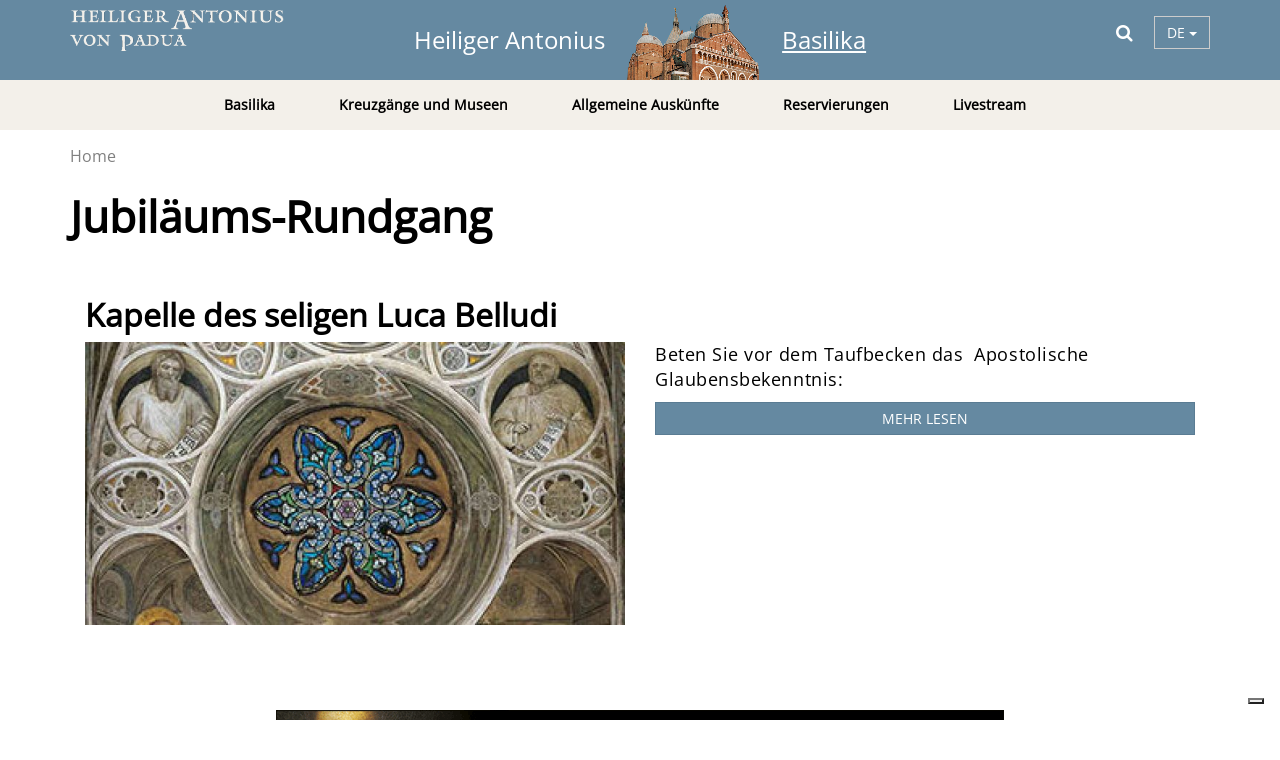

--- FILE ---
content_type: text/html; charset=utf-8
request_url: https://www.santantonio.org/de/ba-category-archive/jubil%C3%A4ums-rundgang
body_size: 7943
content:
<!DOCTYPE html>
<html xmlns="http://www.w3.org/1999/xhtml" xml:lang="de"  lang="de" 
version="XHTML+RDFa 1.0" dir="ltr"
  xmlns:og="http://ogp.me/ns#"
  xmlns:content="http://purl.org/rss/1.0/modules/content/"
  xmlns:dc="http://purl.org/dc/terms/"
  xmlns:foaf="http://xmlns.com/foaf/0.1/"
  xmlns:rdfs="http://www.w3.org/2000/01/rdf-schema#"
  xmlns:sioc="http://rdfs.org/sioc/ns#"
  xmlns:sioct="http://rdfs.org/sioc/types#"
  xmlns:skos="http://www.w3.org/2004/02/skos/core#"
  xmlns:xsd="http://www.w3.org/2001/XMLSchema#">
<head profile="http://www.w3.org/1999/xhtml/vocab">
    <meta charset="utf-8">
    <!--[if IEMobile]><meta http-equiv="cleartype" content="on"><![endif]-->
    <meta http-equiv="X-UA-Compatible" content="IE=edge">
    <meta name="viewport" content="width=device-width, initial-scale=1">
    <meta name="MobileOptimized" content="width">
    <meta name="HandheldFriendly" content="true">
    <!-- <link href='https://fonts.googleapis.com/css?family=Open+Sans:400,300,300italic,400italic,600,700,600italic,700italic,800,800italic' rel='stylesheet' type='text/css'> -->
        <!-- Google tag (gtag.js) -->
<script async src="https://www.googletagmanager.com/gtag/js?id=G-7L7SGVCMVE"></script>
<script>
  window.dataLayer = window.dataLayer || [];
  function gtag(){dataLayer.push(arguments);}
  gtag('js', new Date());

  gtag('config', 'G-7L7SGVCMVE');
</script>
<script type="text/javascript">
var _iub = _iub || [];
_iub.csConfiguration = {"countryDetection":true,"enableUspr":true,"floatingPreferencesButtonDisplay":"bottom-right","perPurposeConsent":true,"siteId":2593588,"whitelabel":false,"cookiePolicyId":33987899,"cookiePolicyUrl":"https://www.santantonio.org/it/informativa-su-privacy-e-cookie","privacyPolicyUrl":"https://www.santantonio.org/it/informativa-su-privacy-e-cookie","privacyPolicyNoticeAtCollectionUrl":"https://www.santantonio.org/it/informativa-su-privacy-e-cookie","banner":{"acceptButtonDisplay":true,"closeButtonRejects":true,"customizeButtonDisplay":true,"explicitWithdrawal":true,"listPurposes":true,"position":"float-bottom-center","rejectButtonDisplay":true}};
_iub.csLangConfiguration = {"it":{"cookiePolicyId":33987899},"fr":{"cookiePolicyId":70596750},"en-GB":{"cookiePolicyId":74002401},"de":{"cookiePolicyId":68456691},"es":{"cookiePolicyId":24890166}};
</script>
<script type="text/javascript" src="https://cs.iubenda.com/autoblocking/2593588.js"></script>
<script type="text/javascript" src="//cdn.iubenda.com/cs/gpp/stub.js"></script>
<script type="text/javascript" src="//cdn.iubenda.com/cs/iubenda_cs.js" charset="UTF-8" async></script>        <meta http-equiv="Content-Type" content="text/html; charset=utf-8" />
<link rel="shortcut icon" href="https://www.santantonio.org/sites/all/themes/msasant2016_theme/favicon.ico" type="image/vnd.microsoft.icon" />
<meta name="generator" content="Drupal 7 (http://drupal.org)" />
<link rel="canonical" href="https://www.santantonio.org/de/ba-category-archive/jubil%C3%A4ums-rundgang" />
<link rel="shortlink" href="https://www.santantonio.org/de/taxonomy/term/172" />
<meta property="fb:app_id" content="546566642776980" />
<meta property="og:site_name" content="Heiliger Antonius von Padua" />
<meta property="og:type" content="article" />
<meta property="og:url" content="https://www.santantonio.org/de/ba-category-archive/jubil%C3%A4ums-rundgang" />
<meta property="og:title" content="Jubiläums-Rundgang" />
    
            <title>Jubiläums-Rundgang | Basilika des heiligen Antonius von Padua</title>
        
    <style type="text/css" media="all">
@import url("https://www.santantonio.org/modules/system/system.base.msa-t8was4.css");
@import url("https://www.santantonio.org/modules/system/system.menus.msa-t8was4.css");
@import url("https://www.santantonio.org/modules/system/system.messages.msa-t8was4.css");
@import url("https://www.santantonio.org/modules/system/system.theme.msa-t8was4.css");
</style>
<style type="text/css" media="all">
@import url("https://www.santantonio.org/modules/comment/comment.msa-t8was4.css");
@import url("https://www.santantonio.org/sites/all/modules/contrib/date/date_api/date.msa-t8was4.css");
@import url("https://www.santantonio.org/sites/all/modules/contrib/date/date_popup/themes/datepicker.1.7.msa-t8was4.css");
@import url("https://www.santantonio.org/modules/field/theme/field.msa-t8was4.css");
@import url("https://www.santantonio.org/modules/node/node.msa-t8was4.css");
@import url("https://www.santantonio.org/modules/search/search.msa-t8was4.css");
@import url("https://www.santantonio.org/modules/user/user.msa-t8was4.css");
@import url("https://www.santantonio.org/sites/all/modules/contrib/views/css/views.msa-t8was4.css");
@import url("https://www.santantonio.org/sites/all/modules/contrib/ckeditor/css/ckeditor.msa-t8was4.css");
</style>
<style type="text/css" media="all">
@import url("https://www.santantonio.org/sites/all/modules/contrib/ctools/css/ctools.msa-t8was4.css");
@import url("https://www.santantonio.org/sites/all/modules/contrib/addtoany/addtoany.msa-t8was4.css");
@import url("https://www.santantonio.org/sites/all/themes/msasant2016_theme/css/swiper/swiper.msa-t8was4.css");
</style>
<style type="text/css" media="all">
@import url("https://www.santantonio.org/sites/all/themes/msasant2016_theme/css/font-awesome.msa-t8was4.css");
@import url("https://www.santantonio.org/sites/all/themes/msasant2016_theme/css/msa-fonticons.msa-t8was4.css");
@import url("https://www.santantonio.org/sites/all/themes/msasant2016_theme/css/msasant2016.bootstrap.msa-t8was4.css");
@import url("https://www.santantonio.org/sites/all/themes/msasant2016_theme/css/msasant2016.msa-t8was4.css");
</style>
<style type="text/css" media="all">
@import url("https://www.santantonio.org/sites/all/themes/msasant2016_theme/css/style--node-pagina-semplice.msa-t8was4.css");
</style>
    
                    
    <!--[if lt IE 9]>
    <script src="sites/all/themes/msasant2016_theme/js/html5-respond.js"></script>
    <![endif]-->



</head>
<body class="html not-front not-logged-in no-sidebars page-taxonomy page-taxonomy-term page-taxonomy-term- page-taxonomy-term-172 i18n-de" >
    <!-- <div id="skip-link"> -->
      <!-- <a href="#main-content" class="element-invisible element-focusable">Skip to main content</a> -->
    <!-- </div> -->
    
    <div id="fb-root"></div>
    
        

<div id="page-wrapper">
    <div id="page">
        
        <header id="header" class="">
    <div class="pre-header">
        <div class="container">
            
            <a href="/de" title="Home" rel="home" 
            aria-label="Home" class="logo hidden-xs">
                <img src="https://www.santantonio.org/sites/default/files/logo-de.png" alt="Home" 
                    alt="Home" text="Home"/>
            </a>
            
            <div class="portal-switcher">
                    <a href="/de/antonio" class=""
                aria-label="Santo">
                    Heiliger Antonius </a>
                    <div class="context-img">
                    <img class="img-responsive" src="/sites/all/themes/msasant2016_theme/images/header-basilica.png" 
                    alt="Home" text="Home" >
                </div>
                    <a href="/de/basilica" class="active"
                aria-label="Basilica">
                    Basilika </a>
                </div>
            
            <div class="search-wrapper hidden-xs">
                <button id="header-search" type="button" class="btn btn-lg btn-link" data-placement="bottom" title="" 
                aria-label="Suche" data-toggle="modal" data-target="#search-modal">
                    <i class="fa fa-search c-white"></i>
                </button>
                <div class="btn-group">
                    <button class="btn btn-default btn-square dropdown-toggle" type="button" data-toggle="dropdown" aria-haspopup="true" aria-expanded="false">
                        de 
                        <span class="caret"></span>
                    </button>
                    <ul class="dropdown-menu">
                                                                      <li class=" en">
                              <a href="/en" 
                                aria-label="Switch Language to en">
                                en                                </a>
                          </li>
                                                                                                  <li class=" fr">
                              <a href="/fr" 
                                aria-label="Switch Language to fr">
                                fr                                </a>
                          </li>
                                                                                                  <li class="active de">
                              <a href="/de" 
                                aria-label="Switch Language to de">
                                de                                </a>
                          </li>
                                                                                                  <li class=" it">
                              <a href="/it" 
                                aria-label="Switch Language to it">
                                it                                </a>
                          </li>
                                                                                                  <li class=" ru">
                              <a href="/ru" 
                                aria-label="Switch Language to ru">
                                ru                                </a>
                          </li>
                                                                                                  <li class=" es">
                              <a href="/es" 
                                aria-label="Switch Language to es">
                                es                                </a>
                          </li>
                                                                                                                    </ul>
                </div>
            </div>
        </div>
    </div>
    
    <nav class="navbar navbar-default">
        <div class="container">
            <div class="navbar-header">
                  <button type="button" class="navbar-toggle collapsed" data-toggle="collapse" data-target="#main-menu" 
                  aria-label="Menù" aria-expanded="false">
                                            <i class="fa fa-bars"></i>
                  </button>
                  
                  <button type="button" class="navbar-toggle collapsed" data-toggle="collapse" data-target="#lang-menu" 
                  aria-label="Language Menù" aria-expanded="false">
                      <i class="fa fa-globe"></i>
                  </button>
                  
                  <button type="button" id="header-search-mobile" class="navbar-toggle" data-placement="bottom" title="Cerca" 
                  aria-label="Search Menù" data-toggle="modal" data-target="#search-modal">
                      <i class="fa fa-search"></i>
                  </button>
                  
                  <a href="/de" title="Home" rel="home" 
                  aria-label="Home "
                  class="navbar-brand hidden-sm hidden-md hidden-lg">
                      <img src="/sites/all/themes/msasant2016_theme/logo-black.png" alt="Home" />
                  </a>
            </div>
            
            <div class="collapse navbar-collapse" id="lang-menu">
                <ul class="nav navbar-nav visible-xs">
                                                             <li class=" en"> 
                        <a href="/en"
                            aria-label="Switch Language to en">
                        </a>English</a> 
                      </li>
                                                                                  <li class=" fr"> 
                        <a href="/fr"
                            aria-label="Switch Language to fr">
                        </a>Français</a> 
                      </li>
                                                                                  <li class="active de"> 
                        <a href="/de"
                            aria-label="Switch Language to de">
                        </a>Deutsch</a> 
                      </li>
                                                                                  <li class=" it"> 
                        <a href="/it"
                            aria-label="Switch Language to it">
                        </a>Italiano</a> 
                      </li>
                                                                                  <li class=" ru"> 
                        <a href="/ru"
                            aria-label="Switch Language to ru">
                        </a>Русский</a> 
                      </li>
                                                                                  <li class=" es"> 
                        <a href="/es"
                            aria-label="Switch Language to es">
                        </a>Español</a> 
                      </li>
                                                                                                </ul>
            </div>
            
            <div class="collapse navbar-collapse" id="main-menu">
                
                                <ul class="nav navbar-nav navbar-left">
            <li class="dropdown">
            <a href="/de" class="dropdown-toggle" 
                aria-label="Link to /de"
                                 data-toggle="dropdown" role="button" aria-haspopup="true" aria-expanded="false"> 
                Basilika </a>
            
                        <ul class="dropdown-menu">
                            <li><a href="/de/ba-category-archive/spirituellen-rundgang" 
                 

                aria-label="Link to Spirituellen Rundgang"
                >Spirituellen Rundgang</a></li>
                                <li><a href="/de/ba-category-archive/kunst" 
                 

                aria-label="Link to Kunst"
                >Kunst</a></li>
                            </ul>
                    </li>
                <li class="dropdown">
            <a href="/de" class="dropdown-toggle" 
                aria-label="Link to /de"
                                 data-toggle="dropdown" role="button" aria-haspopup="true" aria-expanded="false"> 
                Kreuzgänge und Museen </a>
            
                        <ul class="dropdown-menu">
                            <li><a href="/de/ba-category-archive/konvent-und-kreuzgaenge" 
                 

                aria-label="Link to Konvent und Kreuzgänge"
                >Konvent und Kreuzgänge</a></li>
                                <li><a href="/de/ba-category-archive/antonianische-museen" 
                 

                aria-label="Link to Antonianische Museen"
                >Antonianische Museen</a></li>
                                <li><a href="/de/content/die-schule-des-heiligen" 
                 

                aria-label="Link to Schule des Heiligen"
                >Schule des Heiligen</a></li>
                                <li><a href="/de/content/oratorium-des-heiligen-georg" 
                 

                aria-label="Link to Oratorium des hl. Georg"
                >Oratorium des hl. Georg</a></li>
                                <li><a href="/de/node/124942" 
                 

                aria-label="Link to Antonianisches Studienzentrum"
                >Antonianisches Studienzentrum</a></li>
                                <li><a href="/de/content/oeffnungszeiten-und-einheitseintrittskarte-fuer-alle-museen-des-antonianischen-komplexes" 
                 

                aria-label="Link to Öffnungszeiten und Eintrittskarten"
                >Öffnungszeiten und Eintrittskarten</a></li>
                            </ul>
                    </li>
                <li class="dropdown">
            <a href="/de" class="dropdown-toggle" 
                aria-label="Link to /de"
                                 data-toggle="dropdown" role="button" aria-haspopup="true" aria-expanded="false"> 
                Allgemeine Auskünfte </a>
            
                        <ul class="dropdown-menu">
                            <li><a href="/de/content/oeffnungszeiten" 
                 

                aria-label="Link to Öffnungszeiten"
                >Öffnungszeiten</a></li>
                                <li><a href="/de/content/wie-man-die-basilika-erreicht" 
                 

                aria-label="Link to Wie man die Basilika erreicht"
                >Wie man die Basilika erreicht</a></li>
                                <li><a href="/de/content/informationsb%C3%BCro" 
                 

                aria-label="Link to Informationsbüro"
                >Informationsbüro</a></li>
                                <li><a href="/de/content/unterkunft" 
                 

                aria-label="Link to Unterkunft"
                >Unterkunft</a></li>
                                <li><a href="/de/content/pilgerbuero-des-sendbote-des-hl-antonius" 
                 

                aria-label="Link to Pilgerbüro des „Sendbote des hl. Antonius“"
                >Pilgerbüro des „Sendbote des hl. Antonius“</a></li>
                                <li><a href="/de/content/regelungen-und-dienststellen" 
                 

                aria-label="Link to Regelungen und Dienststellen"
                >Regelungen und Dienststellen</a></li>
                                <li><a href="/de/content/klosterladen-und-naturprodukte" 
                 

                aria-label="Link to Klosterladen und Naturprodukte"
                >Klosterladen und Naturprodukte</a></li>
                            </ul>
                    </li>
                <li class="dropdown">
            <a href="/de" class="dropdown-toggle" 
                aria-label="Link to /de"
                                 data-toggle="dropdown" role="button" aria-haspopup="true" aria-expanded="false"> 
                Reservierungen </a>
            
                        <ul class="dropdown-menu">
                            <li><a href="https://service.santantonio.org/bestellung-von-messen" 
                 

                aria-label="Link to Bestellung von Messen"
                >Bestellung von Messen</a></li>
                                <li><a href="https://service.santantonio.org/gefuehrte-rundgaenge-fuer-gruppen/?tipo_visita=visitaguidata" 
                 

                aria-label="Link to Geführte Rundgänge für Gruppen"
                >Geführte Rundgänge für Gruppen</a></li>
                                <li><a href="https://service.santantonio.org/choraele/" 
                 

                aria-label="Link to Choräle"
                >Choräle</a></li>
                            </ul>
                    </li>
                <li class="dropdown">
            <a href="/de" class="dropdown-toggle" 
                aria-label="Link to /de"
                                 data-toggle="dropdown" role="button" aria-haspopup="true" aria-expanded="false"> 
                Livestream </a>
            
                        <ul class="dropdown-menu">
                            <li><a href="/de/content/webcam-kirchplatz-der-antoniusbasilika" 
                 

                aria-label="Link to Kirchplatz der Antoniusbasilika"
                >Kirchplatz der Antoniusbasilika</a></li>
                                <li><a href="https://www.santantonio.org/de/content/grabkapelle-webcam" 
                 

                aria-label="Link to Grabkapelle - Webcam"
                >Grabkapelle - Webcam</a></li>
                                <li><a href="/de/content/hl-messe-im-livestream" 
                 

                aria-label="Link to Hl. Messe im Livestream"
                >Hl. Messe im Livestream</a></li>
                            </ul>
                    </li>
        </ul>                
                <ul class="nav navbar-nav navbar-right">
                    <li><a href="http://www.giubileoalsanto.org" class="bg-blue c-white text-uppercase" 
                    aria-label="Link to Giubile0 2026"
                    target="_blank">
                        Jubiläum in der Basilika</a></li>
                </ul>
            </div>
        </div>
    </nav>

</header>        
                
                <div id="breadcrumb">
            <div class="container">
                <ol class="breadcrumb"><li><a href="/de">Home</a></li></ol>            </div>
        </div>
                
        <div id="main-wrapper" class="clearfix">
            <div class="container">
                                <div id="page-title">
                                        
                                        
                    <h1 class="title"> Jubiläums-Rundgang </h1>

                                        
                                            <div class="title-claim-archivio">  </div>
                                        
                                            <div class="row">
                            <div class="col-sm-8">
                                                            </div>
                            <div class="col-sm-4">
                                                        </div>
                        </div>
                                    </div>
                                
                                <div class="row">
                    <div class="col-sm-8">
                                                <div id="tab-container"></div>
                                            </div>
                    <div class="col-sm-4">
                                            </div>
                </div>
                                
                
                                
                
                                <div class="row">
                    <section class="MainContent col-md-12">
                            <div id="block-block-16" class="block block-block">
    <div class="content"><!-- Facebook Pixel Code -->
<script>
!function(f,b,e,v,n,t,s)
{if(f.fbq)return;n=f.fbq=function(){n.callMethod?
n.callMethod.apply(n,arguments):n.queue.push(arguments)};
if(!f._fbq)f._fbq=n;n.push=n;n.loaded=!0;n.version='2.0';
n.queue=[];t=b.createElement(e);t.async=!0;
t.src=v;s=b.getElementsByTagName(e)[0];
s.parentNode.insertBefore(t,s)}(window,document,'script',
'https://connect.facebook.net/en_US/fbevents.js');
 fbq('init', '242681857011749'); 
fbq('track', 'PageView');
</script>
<noscript>
 <img height="1" width="1" 
src="https://www.facebook.com/tr?id=242681857011749&ev=PageView
&noscript=1"/>
</noscript>
<!-- End Facebook Pixel Code -->
</div>
</div>
<div id="block-system-main" class="block block-system">
    <div class="content"><div class="view view-msa-archive-page view-id-msa_archive_page view-display-id-block view-dom-id-b24cbcea2ce7e9707e072c0cbeeeffba">
        
  
  
      <div class="view-content">
        <div>
    
<div id="node-807" class="node node-pagina-semplice clearfix" about="/de/content/kapelle-des-seligen-luca-belludi" typeof="sioc:Item foaf:Document">
    <div class="teaser-wrapper-list">
        <div class="relative">
            <div class="inner">
                                <a href="/de/content/kapelle-des-seligen-luca-belludi" class="title"><h4> Kapelle des seligen Luca Belludi </h4></a>
                                <div class="row">
                    <div class="col-sm-6">
                        <a href="/de/content/kapelle-des-seligen-luca-belludi">
                            <div class="imgWrap">
                                <img src="https://www.santantonio.org/sites/default/files/styles/slider_auto_pagina_semplice/public/pagina-semplice/images/cappella_luca_belludi360.jpg?itok=QkxICKBa" class="img-responsive" alt="Kapelle des seligen Luca Belludi"/>
                            </div>
                        </a>
                    </div>
                                        <div class="col-sm-6">
                        <div class="text">
                            <div class="field field-name-body field-type-text-with-summary field-label-hidden"><div class="field-items"><div class="field-item even" property="content:encoded"><p>Beten Sie vor dem Taufbecken das  Apostolische Glaubensbekenntnis:</p></div></div></div>                        </div>
                        <a class="btn btn-blue-grey btn-square readmore" href="/de/content/kapelle-des-seligen-luca-belludi">Mehr lesen</a>
                    </div>
                </div>
            </div>
        </div>
    </div>
</div>
  </div>
    </div>
  
  
  
  
  
  
</div></div>
</div>
                    </section>
                    
                                    </div>
               
                <div class="marginT40 marginB40 text-center hidden-xs">
                
        <iframe id='a4963c05' aria-label='Bottom Banner' name='a4963c05' src='https://adv.messaggerosantantonio.it/banners/www/delivery/afr.php?zoneid=25&cb=5248' frameborder='0' scrolling='no' width='728' height='90'><a href='https://adv.messaggerosantantonio.it/banners/www/delivery/ck.php?n=aedaa4a5&cb=5248' target='_blank'><img src='https://adv.messaggerosantantonio.it/banners/www/delivery/avw.php?zoneid=25&cb=5248&n=aedaa4a5' border='0' alt='Banner' /></a></iframe>
        

                </div>

            </div>
        </div> 

        <!-- /#main-wrapper -->
        <div class="overlay"></div>
    </div>
    <div id="footer-push"></div>
    </div><!-- /#page-wrapper -->

<footer id="footer">
    <div class="container">
        <div class="row">
            <div class="col-sm-12 col-md-9">
                    <div id="block-msasanthub-msasanthub-footer-block" class="block block-msasanthub">
    <div class="content"><div class="info-inner">
    <div class="row">
        <div class="col-sm-4">
            <div class="logo-wrap"><img typeof="foaf:Image" src="https://www.santantonio.org/sites/default/files/logo-de-nero.png" alt="" /></div>
            <ul class="fa-ul">
                <li><i class="fa-li msa msa-marker msa-lg"></i> Via Orto Botanico 11
35123 Padova - Italy</li>
                                    <li><i class="fa-li msa msa-phone msa-lg"></i> <a href="tel:+390498225777" target="_blank" aria-label="Link to +390498225777">+39 0498225777</a></li>
                                    <li><i class="fa-li msa msa-envelope msa-lg"></i> <a href="mailto:info@santantonio.org" target="_blank" aria-label="Link to info@santantonio.org">info@santantonio.org</a></li>
                            </ul>
        </div>
        <div class="col-sm-8">
            <ul class="menu"><li class="first expanded"><a href="/de" class="santo">Antonius</a><ul class="menu"><li class="first leaf"><a href="https://www.santantonio.org/de/sa-category-archive/die-wunder">Die Wunder</a></li>
<li class="leaf"><a href="https://www.santantonio.org/de/sa-category-archive/verehrung">Verehrung</a></li>
<li class="leaf"><a href="/de/sa-category-archive/gebete-zum-hl-antonius">Gebete</a></li>
<li class="last leaf"><a href="/de/basilica">Basilika</a></li>
</ul></li>
<li class="expanded"><a href="/de" class="santo">Kontakt</a><ul class="menu"><li class="first leaf"><a href="https://www.santantonio.org/de/schicke-dem-heiligen-antonius-dein-anliegen">Lieber hi. Antonius</a></li>
<li class="leaf"><a href="/de/content/grabkapelle-webcam">Grabkapelle - Webcam</a></li>
<li class="last leaf"><a href="/de/content/hl-messe-im-livestream">Hl. Messe im Livestream</a></li>
</ul></li>
<li class="expanded"><a href="/de" class="santo">Die Bruder</a><ul class="menu"><li class="first leaf"><a href="http://www.sendbote.com/">Sendbote</a></li>
<li class="leaf"><a href="http://www.caritasantoniana.org/de">Caritas Sant&#039;Antonio</a></li>
<li class="last leaf"><a href="https://www.facebook.com/dieBruderderAntoniusBasilika/">Facebook</a></li>
</ul></li>
</ul>        </div>
    </div>
</div></div>
</div>
            </div>
            <div class="col-sm-12 col-md-3">
                <div class="row aside-privacy">
                    <div class="col-sm-4 col-md-12 copyright">
                        &copy; 2026 PISAPFMC Provincia Italiana di S. Antonio di Padova dei Frati Minori Conventuali<br>
                        P.Iva 00226500288<br>
                    </div>
                    <div class="col-sm-4 col-md-12">
                     <div class="socials" >
                                        <span class="text-uppercase">Folgen Sie uns auf</span><br>
                             <div>
                                                                                                                        <a class="fa-stack fa-lg ico-fb" href="https://www.facebook.com/Heiliger-Antonius-von-Padua-Die-Br%C3%BCder-der-Basilika-1416509858361258/" target="_blank" aria-label="Link to Facebook"></a>

                                                                                                                
                                                                                <a class="fa-stack fa-lg ico-yt" href="https://www.youtube.com/playlist?list=PLvMW-ciKrAOp9XPJaL5Hwj1XsEJSgv7fD" target="_blank" aria-label="Link to YouTube"></a>

                                        
                                                </div>
    </div>                    </div>
                    <div class="col-sm-4 col-md-12 credits">
                                                    <a href="/de/informationen-zur-verwendung-von-cookies" target="_blank" aria-label="Link to PRivacy" >Privacy Policy</a> | 
                            <!-- <a href="http://www.mediagraflab.it/" target="_blank" aria-label="Link to Credits ">Credits</a> -->
                                                <br><br>
                        Whistleblowing<br>
                        <a href="https://privacy.santantonio.org/whistleblowing_it.html" target="_blank" aria-label="Link to Whistleblowing Policy ">Policy</a> | 
                        <a href="https://www.iubenda.com/whistleblowing-form/it/15dad92e-77af-4423-ae92-798fe8f2b7d8" target="_blank" aria-label="Link to Whistleblowing Module ">Modulo</a>
                    </div>
                </div>
            </div>
        </div>
    </div>
</footer>
<div class="modal fade" id="search-modal" tabindex="-1" role="dialog" aria-labelledby="search-modal-title">
    <div class="modal-dialog" role="document">
        <div class="modal-content">
            <div class="modal-header">
                <button type="button" class="close" data-dismiss="modal" aria-label="Close"><span aria-hidden="true">&times;</span></button>
            <h4 class="modal-title" id="search-modal-title">What are you looking for?</h4>
            </div>
            <div class="modal-body">
                                <form action="/de/santo/search" class="modal-search-form">
                    <input type="text" name="keys" placeholder="Write here." 
                    aria-label="Write here."  />
                    <button type="submit" class="btn btn-default">Suche</button>
                </form>
            </div>
        </div>
    </div>
</div>

    <script type="text/javascript" src="https://www.santantonio.org/sites/default/files/js/js_2hoh0v0y6B2TInaEIHI3XwA7E31uiNqpq69BJ97pODY.js"></script>
<script type="text/javascript">
<!--//--><![CDATA[//><!--
jQuery.migrateMute=true;jQuery.migrateTrace=false;
//--><!]]>
</script>
<script type="text/javascript" src="https://www.santantonio.org/sites/default/files/js/js_uo6tC2eT96vtrr3am7cfMolhvnkfRp4ZMIUvQHN4k4g.js"></script>
<script type="text/javascript" src="https://www.santantonio.org/sites/default/files/js/js_2mfJ66u4tHJb2Beh2enCRQ-ILXk2Pkhtq9M_rEs0V-M.js"></script>
<script type="text/javascript">
<!--//--><![CDATA[//><!--
window.a2a_config=window.a2a_config||{};window.da2a={done:false,html_done:false,script_ready:false,script_load:function(){var a=document.createElement('script'),s=document.getElementsByTagName('script')[0];a.type='text/javascript';a.async=true;a.src='https://static.addtoany.com/menu/page.js';s.parentNode.insertBefore(a,s);da2a.script_load=function(){};},script_onready:function(){da2a.script_ready=true;if(da2a.html_done)da2a.init();},init:function(){for(var i=0,el,target,targets=da2a.targets,length=targets.length;i<length;i++){el=document.getElementById('da2a_'+(i+1));target=targets[i];a2a_config.linkname=target.title;a2a_config.linkurl=target.url;if(el){a2a.init('page',{target:el});el.id='';}da2a.done=true;}da2a.targets=[];}};(function ($){Drupal.behaviors.addToAny = {attach: function (context, settings) {if (context !== document && window.da2a) {if(da2a.script_ready)a2a.init_all();da2a.script_load();}}}})(jQuery);a2a_config.callbacks=a2a_config.callbacks||[];a2a_config.callbacks.push({ready:da2a.script_onready});a2a_config.overlays=a2a_config.overlays||[];a2a_config.templates=a2a_config.templates||{};a2a_config.templates = {
    email: {
        subject: "Check this out: ${title}",
        body: "Click the link:\n${link}"
    }
};
//--><!]]>
</script>
<script type="text/javascript" src="https://www.santantonio.org/sites/default/files/js/js_L1ecpdMJX2Ob3JaNH9ZdtubsYpcrDiLkSIRBdjyt_Uc.js"></script>
<script type="text/javascript">
<!--//--><![CDATA[//><!--
jQuery.extend(Drupal.settings, {"basePath":"\/","pathPrefix":"de\/","setHasJsCookie":0,"ajaxPageState":{"theme":"msasant2016","theme_token":"j7ZCtd0Hfl7N4sGxjGAC_oQ7Mi3IAoaUkIQwUSh6UeI","js":{"0":1,"sites\/all\/modules\/contrib\/jquery_update\/replace\/jquery\/1.11\/jquery.min.js":1,"1":1,"sites\/all\/modules\/contrib\/jquery_update\/replace\/jquery-migrate\/1\/jquery-migrate.min.js":1,"misc\/jquery-extend-3.4.0.js":1,"misc\/jquery-html-prefilter-3.5.0-backport.js":1,"misc\/jquery.once.js":1,"misc\/drupal.js":1,"public:\/\/languages\/de_HV5aSLNMR0BbO_soSI1li0aekJqpvwpTWlwxXVpRhZU.js":1,"sites\/all\/modules\/contrib\/captcha\/captcha.js":1,"sites\/all\/themes\/msasant2016_theme\/js\/lib.js":1,"2":1,"sites\/all\/themes\/msasant2016_theme\/js\/jquery.watch.min.js":1,"sites\/all\/themes\/msasant2016_theme\/js\/bootstrap.min.js":1,"sites\/all\/themes\/msasant2016_theme\/js\/jquery.waitforimages.min.js":1,"sites\/all\/themes\/msasant2016_theme\/js\/jquery.cookie.min.js":1,"sites\/all\/themes\/msasant2016_theme\/js\/jquery.cycle2.min.js":1,"sites\/all\/themes\/msasant2016_theme\/js\/jquery.cycle2.carousel.min.js":1,"sites\/all\/themes\/msasant2016_theme\/js\/jquery.cycle2.swipe.min.js":1,"sites\/all\/themes\/msasant2016_theme\/js\/jquery.fancybox.pack.js":1,"sites\/all\/themes\/msasant2016_theme\/js\/swiper.jquery.js":1,"sites\/all\/themes\/msasant2016_theme\/js\/global.js":1,"sites\/all\/themes\/msasant2016_theme\/js\/script--node-pagina-semplice.js":1},"css":{"modules\/system\/system.base.css":1,"modules\/system\/system.menus.css":1,"modules\/system\/system.messages.css":1,"modules\/system\/system.theme.css":1,"modules\/comment\/comment.css":1,"sites\/all\/modules\/contrib\/date\/date_api\/date.css":1,"sites\/all\/modules\/contrib\/date\/date_popup\/themes\/datepicker.1.7.css":1,"modules\/field\/theme\/field.css":1,"modules\/node\/node.css":1,"modules\/search\/search.css":1,"modules\/user\/user.css":1,"sites\/all\/modules\/contrib\/views\/css\/views.css":1,"sites\/all\/modules\/contrib\/ckeditor\/css\/ckeditor.css":1,"sites\/all\/modules\/contrib\/ctools\/css\/ctools.css":1,"sites\/all\/modules\/contrib\/addtoany\/addtoany.css":1,"sites\/all\/themes\/msasant2016_theme\/css\/swiper\/swiper.css":1,"sites\/all\/themes\/msasant2016_theme\/css\/style--view-msa-archive-page.css":1,"sites\/all\/themes\/msasant2016_theme\/css\/style--view-msa-archive-page--block.css":1,"sites\/all\/themes\/msasant2016_theme\/css\/style--block-16.css":1,"sites\/all\/themes\/msasant2016_theme\/css\/style--block-main.css":1,"sites\/all\/themes\/msasant2016_theme\/css\/style--block-msasanthub-footer-block.css":1,"sites\/all\/themes\/msasant2016_theme\/css\/style--form-search-block-form.css":1,"sites\/all\/themes\/msasant2016_theme\/css\/font-awesome.css":1,"sites\/all\/themes\/msasant2016_theme\/css\/msa-fonticons.css":1,"sites\/all\/themes\/msasant2016_theme\/css\/msasant2016.bootstrap.css":1,"sites\/all\/themes\/msasant2016_theme\/css\/msasant2016.css":1,"sites\/all\/themes\/msasant2016_theme\/css\/style--node-pagina-semplice.css":1}},"better_exposed_filters":{"views":{"msa_archive_page":{"displays":{"block":{"filters":[]}}}},"datepicker_options":{"dateformat":"dd-mm-yy"}}});
//--><!]]>
</script>
    <script type="text/javascript">
<!--//--><![CDATA[//><!--
da2a.targets=[
{title:"Kapelle des seligen Luca Belludi",url:"https:\/\/www.santantonio.org\/de\/content\/kapelle-des-seligen-luca-belludi"},
{title:"Kapelle des seligen Luca Belludi",url:"https:\/\/www.santantonio.org\/de\/content\/kapelle-des-seligen-luca-belludi"}];
da2a.html_done=true;if(da2a.script_ready&&!da2a.done)da2a.init();da2a.script_load();
//--><!]]>
</script>
</body>
</html>

--- FILE ---
content_type: text/html; charset=UTF-8
request_url: https://adv.messaggerosantantonio.it/banners/www/delivery/afr.php?zoneid=25&cb=5248
body_size: 704
content:
<!DOCTYPE html PUBLIC '-//W3C//DTD XHTML 1.0 Transitional//EN' 'http://www.w3.org/TR/xhtml1/DTD/xhtml1-transitional.dtd'>
<html xmlns='http://www.w3.org/1999/xhtml' xml:lang='en' lang='en'>
<head>
<title>Das Leben des heiligen Antonius</title>
<style type='text/css'>
body {margin:0; height:100%; background-color:transparent; width:100%; text-align:center;}
</style>
</head>
<body>
<a href='https://adv.messaggerosantantonio.it/banners/www/delivery/ck.php?oaparams=2__bannerid=239__zoneid=25__cb=a30ea45ec9__oadest=http%3A%2F%2Fwww.edizionimessaggero.it%2Fita%2Fcatalogo%2Fscheda.asp%3FISBN%3D978-88-250-4423-2' target='_blank'><img src='https://adv.messaggerosantantonio.it/images/4f9fd646a305ed539f3ae792e739b235.gif' width='728' height='90' alt='Das Leben des heiligen Antonius' title='Das Leben des heiligen Antonius' border='0' /></a><div id='beacon_a30ea45ec9' style='position: absolute; left: 0px; top: 0px; visibility: hidden;'><img src='https://adv.messaggerosantantonio.it/banners/www/delivery/lg.php?bannerid=239&amp;campaignid=30&amp;zoneid=25&amp;loc=https%3A%2F%2Fwww.santantonio.org%2Fde%2Fba-category-archive%2Fjubil%25C3%25A4ums-rundgang&amp;cb=a30ea45ec9' width='0' height='0' alt='' style='width: 0px; height: 0px;' /></div>
</body>
</html>


--- FILE ---
content_type: text/css
request_url: https://www.santantonio.org/sites/all/themes/msasant2016_theme/css/style--node-pagina-semplice.msa-t8was4.css
body_size: 1753
content:
.node-type-pagina-semplice #page-title h1.title{font-size:37px}.node-type-pagina-semplice #page-title h2.title-claim{font-size:29px}.node-pagina-semplice .teaser-wrapper-list .relative:hover{background-color:#F4F4F5}.node-pagina-semplice .teaser-wrapper-list .relative .inner{padding:15px}.node-pagina-semplice .teaser-wrapper-list .relative .inner a.title{color:black}.node-pagina-semplice .teaser-wrapper-list .relative .inner a.title:hover{text-decoration:none}.node-pagina-semplice .teaser-wrapper-list .relative .inner a.title h4{font-size:32px}.node-pagina-semplice .teaser-wrapper-list .relative .inner .imgWrap img{display:block;max-width:100%;height:auto;width:100%}.node-pagina-semplice .teaser-wrapper-list .relative .inner .readmore{display:block;text-transform:uppercase}.node-pagina-semplice .teaser-wrapper-list .relative .inner .readmore:hover{background-color:#004B82}.node-pagina-semplice .teaser-wrapper-list .relative .inner .text iframe,.node-pagina-semplice .teaser-wrapper-list .relative .inner .text img{display:none}.node-pagina-semplice .search-result-teaser{border-bottom:1px solid #6589A1}.node-pagina-semplice .search-result-teaser .relative .inner{padding:15px}.node-pagina-semplice .search-result-teaser .relative .inner a.title{color:black}.node-pagina-semplice .search-result-teaser .relative .inner a.title:hover{text-decoration:none}.node-pagina-semplice .search-result-teaser .relative .inner a.title h4{font-size:32px}.node-pagina-semplice .search-result-teaser .relative .inner .text-context{position:relative;height:64px;padding-top:20px}.node-pagina-semplice .search-result-teaser .relative .inner .text-context strong{text-transform:uppercase}.node-pagina-semplice .search-result-teaser .relative .inner .ico-context-santo{width:64px;height:64px;background-image:url('../images/icon-santo.png');position:absolute;top:0;right:0}.node-pagina-semplice .search-result-teaser .relative .inner .ico-context-basilica{width:64px;height:64px;background-image:url('../images/icon-basilica.png');position:absolute;top:0;right:0}.node-pagina-semplice .search-result-teaser .relative .inner .imgWrap img{display:block;max-width:100%;height:auto;width:100%}.node-pagina-semplice .search-result-teaser .relative .inner .readmore{display:block;text-transform:uppercase}.node-pagina-semplice .search-result-teaser .relative .inner .readmore:hover{background-color:#004B82}.node-pagina-semplice .search-result-teaser .relative .inner .text iframe,.node-pagina-semplice .search-result-teaser .relative .inner .text img{display:none}.node-pagina-semplice .search-result-teaser .relative:hover{background-color:#F4F4F5}.node-pagina-semplice .search-result-teaser .relative:hover .ico-context-santo{background-image:url('../images/icon-santo-hover.png')}.node-pagina-semplice .search-result-teaser .relative:hover .ico-context-basilica{background-image:url('../images/icon-basilica-hover.png')}.node-pagina-semplice .detail-wrapper .text{padding:20px 0}.node-pagina-semplice .detail-wrapper .relations{padding-bottom:45px}.node-pagina-semplice .detail-wrapper .tags{padding:45px 0;text-align:center}.node-pagina-semplice .detail-wrapper .tags .field-item{display:inline-block;vertical-align:middle;*vertical-align:auto;*zoom:1;*display:inline}.node-pagina-semplice .detail-wrapper .tags .field-item a{text-transform:uppercase;color:#C4CDD8;font-weight:600;padding:11px 40px;font-size:18px}.node-pagina-semplice .detail-wrapper .tags .field-item a:hover{color:black;text-decoration:none}.node-pagina-semplice .detail-wrapper .relations a{background-color:#6589A1;color:white;font-size:21px;text-transform:uppercase;padding:15px;text-align:center;display:block;-moz-transition:all .2s ease-in-out;-o-transition:all .2s ease-in-out;-webkit-transition:all .2s ease-in-out;transition:all .2s ease-in-out}.node-pagina-semplice .detail-wrapper .relations a:hover{text-decoration:none;filter:progid:DXImageTransform.Microsoft.Alpha(Opacity=80);opacity:.8}@media screen and (max-width: 767px){.node-pagina-semplice .detail-wrapper .relations .relation1{padding-bottom:20px}}.node-pagina-semplice .detail-wrapper .social{border-top:2px solid black;padding:35px 0;text-align:center}.node-pagina-semplice .detail-wrapper .slider-pagina-semplice .swiper-container .wrapper-video{position:relative;padding-bottom:56.25%;padding-top:25px;height:0}.node-pagina-semplice .detail-wrapper .slider-pagina-semplice .swiper-container .wrapper-video object,.node-pagina-semplice .detail-wrapper .slider-pagina-semplice .swiper-container .wrapper-video embed,.node-pagina-semplice .detail-wrapper .slider-pagina-semplice .swiper-container .wrapper-video iframe{position:absolute;top:0;left:0;width:100%;height:100%}.node-pagina-semplice .detail-wrapper .slider-pagina-semplice .swiper-container .swiper-button-next,.node-pagina-semplice .detail-wrapper .slider-pagina-semplice .swiper-container .swiper-button-prev{height:100%;width:168px;top:0;margin:0;z-index:10;background:none}.node-pagina-semplice .detail-wrapper .slider-pagina-semplice .swiper-container .swiper-button-next:before,.node-pagina-semplice .detail-wrapper .slider-pagina-semplice .swiper-container .swiper-button-prev:before{content:"";position:absolute;height:100%;width:168px;top:0;z-index:1}.node-pagina-semplice .detail-wrapper .slider-pagina-semplice .swiper-container .swiper-button-next:after,.node-pagina-semplice .detail-wrapper .slider-pagina-semplice .swiper-container .swiper-button-prev:after{content:"";position:absolute;height:100%;width:168px;top:0;background-size:27px 44px;background-repeat:no-repeat;z-index:5}.node-pagina-semplice .detail-wrapper .slider-pagina-semplice .swiper-container .swiper-button-next.swiper-button-disabled:hover:before,.node-pagina-semplice .detail-wrapper .slider-pagina-semplice .swiper-container .swiper-button-prev.swiper-button-disabled:hover:before{display:none}.node-pagina-semplice .detail-wrapper .slider-pagina-semplice .swiper-container .swiper-button-next{right:0}.node-pagina-semplice .detail-wrapper .slider-pagina-semplice .swiper-container .swiper-button-next:hover:before{right:0;left:auto;*zoom:1;filter:progid:DXImageTransform.Microsoft.gradient(gradientType=0, startColorstr='#00000000', endColorstr='#FF668BA3');background:transparent;background:url('[data-uri]');background:-moz-linear-gradient(0deg, rgba(0,0,0,0),#668ba3);background:-webkit-linear-gradient(0deg, rgba(0,0,0,0),#668ba3);background:linear-gradient(90deg, rgba(0,0,0,0),#668ba3)}.node-pagina-semplice .detail-wrapper .slider-pagina-semplice .swiper-container .swiper-button-next:after{right:0;left:auto;background-position:right 20px center;background-image:url("data:image/svg+xml;charset=utf-8,%3Csvg%20xmlns%3D'http%3A%2F%2Fwww.w3.org%2F2000%2Fsvg'%20viewBox%3D'0%200%2027%2044'%3E%3Cpath%20d%3D'M27%2C22L27%2C22L5%2C44l-2.1-2.1L22.8%2C22L2.9%2C2.1L5%2C0L27%2C22L27%2C22z'%20fill%3D'%23ffffff'%2F%3E%3C%2Fsvg%3E")}.node-pagina-semplice .detail-wrapper .slider-pagina-semplice .swiper-container .swiper-button-prev{left:0}.node-pagina-semplice .detail-wrapper .slider-pagina-semplice .swiper-container .swiper-button-prev:hover:before{left:0;right:auto;*zoom:1;filter:progid:DXImageTransform.Microsoft.gradient(gradientType=0, startColorstr='#FF668BA3', endColorstr='#00000000');background:transparent;background:url('[data-uri]');background:-moz-linear-gradient(0deg, #668ba3,rgba(0,0,0,0));background:-webkit-linear-gradient(0deg, #668ba3,rgba(0,0,0,0));background:linear-gradient(90deg, #668ba3,rgba(0,0,0,0))}.node-pagina-semplice .detail-wrapper .slider-pagina-semplice .swiper-container .swiper-button-prev:after{left:0;right:auto;background-position:left 20px center;background-image:url("data:image/svg+xml;charset=utf-8,%3Csvg%20xmlns%3D'http%3A%2F%2Fwww.w3.org%2F2000%2Fsvg'%20viewBox%3D'0%200%2027%2044'%3E%3Cpath%20d%3D'M0%2C22L22%2C0l2.1%2C2.1L4.2%2C22l19.9%2C19.9L22%2C44L0%2C22L0%2C22L0%2C22z'%20fill%3D'%23ffffff'%2F%3E%3C%2Fsvg%3E")}


--- FILE ---
content_type: text/css
request_url: https://www.santantonio.org/sites/all/themes/msasant2016_theme/css/msasant2016.msa-t8was4.css
body_size: 11880
content:
.size50{width:50px !important}.size60{width:60px !important}.size70{width:70px !important}.size80{width:80px !important}.size90{width:90px !important}.size100{width:100px !important}.size110{width:110px !important}.size120{width:120px !important}.size130{width:130px !important}.size140{width:140px !important}.size150{width:150px !important}.size160{width:160px !important}.size170{width:170px !important}.size180{width:180px !important}.size190{width:190px !important}.size200{width:200px !important}.size210{width:210px !important}.size220{width:220px !important}.size230{width:230px !important}.size240{width:240px !important}.size250{width:250px !important}.size260{width:260px !important}.size270{width:270px !important}.size280{width:280px !important}.size290{width:290px !important}.size300{width:300px !important}.size310{width:310px !important}.size320{width:320px !important}.size330{width:330px !important}.size340{width:340px !important}.size350{width:350px !important}.size360{width:360px !important}.size370{width:370px !important}.size380{width:380px !important}.size390{width:390px !important}.size400{width:400px !important}.size410{width:410px !important}.size420{width:420px !important}.size430{width:430px !important}.size440{width:440px !important}.size450{width:450px !important}.size460{width:460px !important}.size470{width:470px !important}.size480{width:480px !important}.size490{width:490px !important}.size500{width:500px !important}.fSize8{font-size:8px !important}.fSize9{font-size:9px !important}.fSize10{font-size:10px !important}.fSize11{font-size:11px !important}.fSize12{font-size:12px !important}.fSize13{font-size:13px !important}.fSize14{font-size:14px !important}.fSize15{font-size:15px !important}.fSize16{font-size:16px !important}.fSize17{font-size:17px !important}.fSize18{font-size:18px !important}.fSize19{font-size:19px !important}.fSize20{font-size:20px !important}.fSize21{font-size:21px !important}.fSize22{font-size:22px !important}.fSize23{font-size:23px !important}.fSize24{font-size:24px !important}.fSize25{font-size:25px !important}.fSize26{font-size:26px !important}.fSize27{font-size:27px !important}.fSize28{font-size:28px !important}.fSize29{font-size:29px !important}.fSize30{font-size:30px !important}.fSize31{font-size:31px !important}.fSize32{font-size:32px !important}.fSize33{font-size:33px !important}.fSize34{font-size:34px !important}.fSize35{font-size:35px !important}.fSize36{font-size:36px !important}.fSize37{font-size:37px !important}.fSize38{font-size:38px !important}.fSize39{font-size:39px !important}.fSize40{font-size:40px !important}.fSize41{font-size:41px !important}.fSize42{font-size:42px !important}.fSize43{font-size:43px !important}.fSize44{font-size:44px !important}.fSize45{font-size:45px !important}.padding0{padding:0px !important}.paddingL0{padding-left:0px !important}.paddingT0{padding-top:0px !important}.paddingR0{padding-right:0px !important}.paddingB0{padding-bottom:0px !important}.margin0{margin:0px !important}.marginL0{margin-left:0px !important}.marginL-0{margin-left:0px !important}.marginT0{margin-top:0px !important}.marginT-0{margin-top:0px !important}.marginR0{margin-right:0px !important}.marginR-0{margin-right:0px !important}.marginB0{margin-bottom:0px !important}.marginB-0{margin-bottom:0px !important}.padding5{padding:5px !important}.paddingL5{padding-left:5px !important}.paddingT5{padding-top:5px !important}.paddingR5{padding-right:5px !important}.paddingB5{padding-bottom:5px !important}.margin5{margin:5px !important}.marginL5{margin-left:5px !important}.marginL-5{margin-left:-5px !important}.marginT5{margin-top:5px !important}.marginT-5{margin-top:-5px !important}.marginR5{margin-right:5px !important}.marginR-5{margin-right:-5px !important}.marginB5{margin-bottom:5px !important}.marginB-5{margin-bottom:-5px !important}.padding10{padding:10px !important}.paddingL10{padding-left:10px !important}.paddingT10{padding-top:10px !important}.paddingR10{padding-right:10px !important}.paddingB10{padding-bottom:10px !important}.margin10{margin:10px !important}.marginL10{margin-left:10px !important}.marginL-10{margin-left:-10px !important}.marginT10{margin-top:10px !important}.marginT-10{margin-top:-10px !important}.marginR10{margin-right:10px !important}.marginR-10{margin-right:-10px !important}.marginB10{margin-bottom:10px !important}.marginB-10{margin-bottom:-10px !important}.padding15{padding:15px !important}.paddingL15{padding-left:15px !important}.paddingT15{padding-top:15px !important}.paddingR15{padding-right:15px !important}.paddingB15{padding-bottom:15px !important}.margin15{margin:15px !important}.marginL15{margin-left:15px !important}.marginL-15{margin-left:-15px !important}.marginT15{margin-top:15px !important}.marginT-15{margin-top:-15px !important}.marginR15{margin-right:15px !important}.marginR-15{margin-right:-15px !important}.marginB15{margin-bottom:15px !important}.marginB-15{margin-bottom:-15px !important}.padding20{padding:20px !important}.paddingL20{padding-left:20px !important}.paddingT20{padding-top:20px !important}.paddingR20{padding-right:20px !important}.paddingB20{padding-bottom:20px !important}.margin20{margin:20px !important}.marginL20{margin-left:20px !important}.marginL-20{margin-left:-20px !important}.marginT20{margin-top:20px !important}.marginT-20{margin-top:-20px !important}.marginR20{margin-right:20px !important}.marginR-20{margin-right:-20px !important}.marginB20{margin-bottom:20px !important}.marginB-20{margin-bottom:-20px !important}.padding25{padding:25px !important}.paddingL25{padding-left:25px !important}.paddingT25{padding-top:25px !important}.paddingR25{padding-right:25px !important}.paddingB25{padding-bottom:25px !important}.margin25{margin:25px !important}.marginL25{margin-left:25px !important}.marginL-25{margin-left:-25px !important}.marginT25{margin-top:25px !important}.marginT-25{margin-top:-25px !important}.marginR25{margin-right:25px !important}.marginR-25{margin-right:-25px !important}.marginB25{margin-bottom:25px !important}.marginB-25{margin-bottom:-25px !important}.padding30{padding:30px !important}.paddingL30{padding-left:30px !important}.paddingT30{padding-top:30px !important}.paddingR30{padding-right:30px !important}.paddingB30{padding-bottom:30px !important}.margin30{margin:30px !important}.marginL30{margin-left:30px !important}.marginL-30{margin-left:-30px !important}.marginT30{margin-top:30px !important}.marginT-30{margin-top:-30px !important}.marginR30{margin-right:30px !important}.marginR-30{margin-right:-30px !important}.marginB30{margin-bottom:30px !important}.marginB-30{margin-bottom:-30px !important}.padding35{padding:35px !important}.paddingL35{padding-left:35px !important}.paddingT35{padding-top:35px !important}.paddingR35{padding-right:35px !important}.paddingB35{padding-bottom:35px !important}.margin35{margin:35px !important}.marginL35{margin-left:35px !important}.marginL-35{margin-left:-35px !important}.marginT35{margin-top:35px !important}.marginT-35{margin-top:-35px !important}.marginR35{margin-right:35px !important}.marginR-35{margin-right:-35px !important}.marginB35{margin-bottom:35px !important}.marginB-35{margin-bottom:-35px !important}.padding40{padding:40px !important}.paddingL40{padding-left:40px !important}.paddingT40{padding-top:40px !important}.paddingR40{padding-right:40px !important}.paddingB40{padding-bottom:40px !important}.margin40{margin:40px !important}.marginL40{margin-left:40px !important}.marginL-40{margin-left:-40px !important}.marginT40{margin-top:40px !important}.marginT-40{margin-top:-40px !important}.marginR40{margin-right:40px !important}.marginR-40{margin-right:-40px !important}.marginB40{margin-bottom:40px !important}.marginB-40{margin-bottom:-40px !important}.padding45{padding:45px !important}.paddingL45{padding-left:45px !important}.paddingT45{padding-top:45px !important}.paddingR45{padding-right:45px !important}.paddingB45{padding-bottom:45px !important}.margin45{margin:45px !important}.marginL45{margin-left:45px !important}.marginL-45{margin-left:-45px !important}.marginT45{margin-top:45px !important}.marginT-45{margin-top:-45px !important}.marginR45{margin-right:45px !important}.marginR-45{margin-right:-45px !important}.marginB45{margin-bottom:45px !important}.marginB-45{margin-bottom:-45px !important}.padding50{padding:50px !important}.paddingL50{padding-left:50px !important}.paddingT50{padding-top:50px !important}.paddingR50{padding-right:50px !important}.paddingB50{padding-bottom:50px !important}.margin50{margin:50px !important}.marginL50{margin-left:50px !important}.marginL-50{margin-left:-50px !important}.marginT50{margin-top:50px !important}.marginT-50{margin-top:-50px !important}.marginR50{margin-right:50px !important}.marginR-50{margin-right:-50px !important}.marginB50{margin-bottom:50px !important}.marginB-50{margin-bottom:-50px !important}.padding55{padding:55px !important}.paddingL55{padding-left:55px !important}.paddingT55{padding-top:55px !important}.paddingR55{padding-right:55px !important}.paddingB55{padding-bottom:55px !important}.margin55{margin:55px !important}.marginL55{margin-left:55px !important}.marginL-55{margin-left:-55px !important}.marginT55{margin-top:55px !important}.marginT-55{margin-top:-55px !important}.marginR55{margin-right:55px !important}.marginR-55{margin-right:-55px !important}.marginB55{margin-bottom:55px !important}.marginB-55{margin-bottom:-55px !important}.padding60{padding:60px !important}.paddingL60{padding-left:60px !important}.paddingT60{padding-top:60px !important}.paddingR60{padding-right:60px !important}.paddingB60{padding-bottom:60px !important}.margin60{margin:60px !important}.marginL60{margin-left:60px !important}.marginL-60{margin-left:-60px !important}.marginT60{margin-top:60px !important}.marginT-60{margin-top:-60px !important}.marginR60{margin-right:60px !important}.marginR-60{margin-right:-60px !important}.marginB60{margin-bottom:60px !important}.marginB-60{margin-bottom:-60px !important}.padding65{padding:65px !important}.paddingL65{padding-left:65px !important}.paddingT65{padding-top:65px !important}.paddingR65{padding-right:65px !important}.paddingB65{padding-bottom:65px !important}.margin65{margin:65px !important}.marginL65{margin-left:65px !important}.marginL-65{margin-left:-65px !important}.marginT65{margin-top:65px !important}.marginT-65{margin-top:-65px !important}.marginR65{margin-right:65px !important}.marginR-65{margin-right:-65px !important}.marginB65{margin-bottom:65px !important}.marginB-65{margin-bottom:-65px !important}.padding70{padding:70px !important}.paddingL70{padding-left:70px !important}.paddingT70{padding-top:70px !important}.paddingR70{padding-right:70px !important}.paddingB70{padding-bottom:70px !important}.margin70{margin:70px !important}.marginL70{margin-left:70px !important}.marginL-70{margin-left:-70px !important}.marginT70{margin-top:70px !important}.marginT-70{margin-top:-70px !important}.marginR70{margin-right:70px !important}.marginR-70{margin-right:-70px !important}.marginB70{margin-bottom:70px !important}.marginB-70{margin-bottom:-70px !important}.padding75{padding:75px !important}.paddingL75{padding-left:75px !important}.paddingT75{padding-top:75px !important}.paddingR75{padding-right:75px !important}.paddingB75{padding-bottom:75px !important}.margin75{margin:75px !important}.marginL75{margin-left:75px !important}.marginL-75{margin-left:-75px !important}.marginT75{margin-top:75px !important}.marginT-75{margin-top:-75px !important}.marginR75{margin-right:75px !important}.marginR-75{margin-right:-75px !important}.marginB75{margin-bottom:75px !important}.marginB-75{margin-bottom:-75px !important}.padding80{padding:80px !important}.paddingL80{padding-left:80px !important}.paddingT80{padding-top:80px !important}.paddingR80{padding-right:80px !important}.paddingB80{padding-bottom:80px !important}.margin80{margin:80px !important}.marginL80{margin-left:80px !important}.marginL-80{margin-left:-80px !important}.marginT80{margin-top:80px !important}.marginT-80{margin-top:-80px !important}.marginR80{margin-right:80px !important}.marginR-80{margin-right:-80px !important}.marginB80{margin-bottom:80px !important}.marginB-80{margin-bottom:-80px !important}.padding85{padding:85px !important}.paddingL85{padding-left:85px !important}.paddingT85{padding-top:85px !important}.paddingR85{padding-right:85px !important}.paddingB85{padding-bottom:85px !important}.margin85{margin:85px !important}.marginL85{margin-left:85px !important}.marginL-85{margin-left:-85px !important}.marginT85{margin-top:85px !important}.marginT-85{margin-top:-85px !important}.marginR85{margin-right:85px !important}.marginR-85{margin-right:-85px !important}.marginB85{margin-bottom:85px !important}.marginB-85{margin-bottom:-85px !important}.padding90{padding:90px !important}.paddingL90{padding-left:90px !important}.paddingT90{padding-top:90px !important}.paddingR90{padding-right:90px !important}.paddingB90{padding-bottom:90px !important}.margin90{margin:90px !important}.marginL90{margin-left:90px !important}.marginL-90{margin-left:-90px !important}.marginT90{margin-top:90px !important}.marginT-90{margin-top:-90px !important}.marginR90{margin-right:90px !important}.marginR-90{margin-right:-90px !important}.marginB90{margin-bottom:90px !important}.marginB-90{margin-bottom:-90px !important}.padding95{padding:95px !important}.paddingL95{padding-left:95px !important}.paddingT95{padding-top:95px !important}.paddingR95{padding-right:95px !important}.paddingB95{padding-bottom:95px !important}.margin95{margin:95px !important}.marginL95{margin-left:95px !important}.marginL-95{margin-left:-95px !important}.marginT95{margin-top:95px !important}.marginT-95{margin-top:-95px !important}.marginR95{margin-right:95px !important}.marginR-95{margin-right:-95px !important}.marginB95{margin-bottom:95px !important}.marginB-95{margin-bottom:-95px !important}.padding100{padding:100px !important}.paddingL100{padding-left:100px !important}.paddingT100{padding-top:100px !important}.paddingR100{padding-right:100px !important}.paddingB100{padding-bottom:100px !important}.margin100{margin:100px !important}.marginL100{margin-left:100px !important}.marginL-100{margin-left:-100px !important}.marginT100{margin-top:100px !important}.marginT-100{margin-top:-100px !important}.marginR100{margin-right:100px !important}.marginR-100{margin-right:-100px !important}.marginB100{margin-bottom:100px !important}.marginB-100{margin-bottom:-100px !important}.padding105{padding:105px !important}.paddingL105{padding-left:105px !important}.paddingT105{padding-top:105px !important}.paddingR105{padding-right:105px !important}.paddingB105{padding-bottom:105px !important}.margin105{margin:105px !important}.marginL105{margin-left:105px !important}.marginL-105{margin-left:-105px !important}.marginT105{margin-top:105px !important}.marginT-105{margin-top:-105px !important}.marginR105{margin-right:105px !important}.marginR-105{margin-right:-105px !important}.marginB105{margin-bottom:105px !important}.marginB-105{margin-bottom:-105px !important}.padding110{padding:110px !important}.paddingL110{padding-left:110px !important}.paddingT110{padding-top:110px !important}.paddingR110{padding-right:110px !important}.paddingB110{padding-bottom:110px !important}.margin110{margin:110px !important}.marginL110{margin-left:110px !important}.marginL-110{margin-left:-110px !important}.marginT110{margin-top:110px !important}.marginT-110{margin-top:-110px !important}.marginR110{margin-right:110px !important}.marginR-110{margin-right:-110px !important}.marginB110{margin-bottom:110px !important}.marginB-110{margin-bottom:-110px !important}.padding115{padding:115px !important}.paddingL115{padding-left:115px !important}.paddingT115{padding-top:115px !important}.paddingR115{padding-right:115px !important}.paddingB115{padding-bottom:115px !important}.margin115{margin:115px !important}.marginL115{margin-left:115px !important}.marginL-115{margin-left:-115px !important}.marginT115{margin-top:115px !important}.marginT-115{margin-top:-115px !important}.marginR115{margin-right:115px !important}.marginR-115{margin-right:-115px !important}.marginB115{margin-bottom:115px !important}.marginB-115{margin-bottom:-115px !important}.padding120{padding:120px !important}.paddingL120{padding-left:120px !important}.paddingT120{padding-top:120px !important}.paddingR120{padding-right:120px !important}.paddingB120{padding-bottom:120px !important}.margin120{margin:120px !important}.marginL120{margin-left:120px !important}.marginL-120{margin-left:-120px !important}.marginT120{margin-top:120px !important}.marginT-120{margin-top:-120px !important}.marginR120{margin-right:120px !important}.marginR-120{margin-right:-120px !important}.marginB120{margin-bottom:120px !important}.marginB-120{margin-bottom:-120px !important}.padding125{padding:125px !important}.paddingL125{padding-left:125px !important}.paddingT125{padding-top:125px !important}.paddingR125{padding-right:125px !important}.paddingB125{padding-bottom:125px !important}.margin125{margin:125px !important}.marginL125{margin-left:125px !important}.marginL-125{margin-left:-125px !important}.marginT125{margin-top:125px !important}.marginT-125{margin-top:-125px !important}.marginR125{margin-right:125px !important}.marginR-125{margin-right:-125px !important}.marginB125{margin-bottom:125px !important}.marginB-125{margin-bottom:-125px !important}.padding130{padding:130px !important}.paddingL130{padding-left:130px !important}.paddingT130{padding-top:130px !important}.paddingR130{padding-right:130px !important}.paddingB130{padding-bottom:130px !important}.margin130{margin:130px !important}.marginL130{margin-left:130px !important}.marginL-130{margin-left:-130px !important}.marginT130{margin-top:130px !important}.marginT-130{margin-top:-130px !important}.marginR130{margin-right:130px !important}.marginR-130{margin-right:-130px !important}.marginB130{margin-bottom:130px !important}.marginB-130{margin-bottom:-130px !important}.padding135{padding:135px !important}.paddingL135{padding-left:135px !important}.paddingT135{padding-top:135px !important}.paddingR135{padding-right:135px !important}.paddingB135{padding-bottom:135px !important}.margin135{margin:135px !important}.marginL135{margin-left:135px !important}.marginL-135{margin-left:-135px !important}.marginT135{margin-top:135px !important}.marginT-135{margin-top:-135px !important}.marginR135{margin-right:135px !important}.marginR-135{margin-right:-135px !important}.marginB135{margin-bottom:135px !important}.marginB-135{margin-bottom:-135px !important}.padding140{padding:140px !important}.paddingL140{padding-left:140px !important}.paddingT140{padding-top:140px !important}.paddingR140{padding-right:140px !important}.paddingB140{padding-bottom:140px !important}.margin140{margin:140px !important}.marginL140{margin-left:140px !important}.marginL-140{margin-left:-140px !important}.marginT140{margin-top:140px !important}.marginT-140{margin-top:-140px !important}.marginR140{margin-right:140px !important}.marginR-140{margin-right:-140px !important}.marginB140{margin-bottom:140px !important}.marginB-140{margin-bottom:-140px !important}.padding145{padding:145px !important}.paddingL145{padding-left:145px !important}.paddingT145{padding-top:145px !important}.paddingR145{padding-right:145px !important}.paddingB145{padding-bottom:145px !important}.margin145{margin:145px !important}.marginL145{margin-left:145px !important}.marginL-145{margin-left:-145px !important}.marginT145{margin-top:145px !important}.marginT-145{margin-top:-145px !important}.marginR145{margin-right:145px !important}.marginR-145{margin-right:-145px !important}.marginB145{margin-bottom:145px !important}.marginB-145{margin-bottom:-145px !important}.padding150{padding:150px !important}.paddingL150{padding-left:150px !important}.paddingT150{padding-top:150px !important}.paddingR150{padding-right:150px !important}.paddingB150{padding-bottom:150px !important}.margin150{margin:150px !important}.marginL150{margin-left:150px !important}.marginL-150{margin-left:-150px !important}.marginT150{margin-top:150px !important}.marginT-150{margin-top:-150px !important}.marginR150{margin-right:150px !important}.marginR-150{margin-right:-150px !important}.marginB150{margin-bottom:150px !important}.marginB-150{margin-bottom:-150px !important}.padding155{padding:155px !important}.paddingL155{padding-left:155px !important}.paddingT155{padding-top:155px !important}.paddingR155{padding-right:155px !important}.paddingB155{padding-bottom:155px !important}.margin155{margin:155px !important}.marginL155{margin-left:155px !important}.marginL-155{margin-left:-155px !important}.marginT155{margin-top:155px !important}.marginT-155{margin-top:-155px !important}.marginR155{margin-right:155px !important}.marginR-155{margin-right:-155px !important}.marginB155{margin-bottom:155px !important}.marginB-155{margin-bottom:-155px !important}.padding160{padding:160px !important}.paddingL160{padding-left:160px !important}.paddingT160{padding-top:160px !important}.paddingR160{padding-right:160px !important}.paddingB160{padding-bottom:160px !important}.margin160{margin:160px !important}.marginL160{margin-left:160px !important}.marginL-160{margin-left:-160px !important}.marginT160{margin-top:160px !important}.marginT-160{margin-top:-160px !important}.marginR160{margin-right:160px !important}.marginR-160{margin-right:-160px !important}.marginB160{margin-bottom:160px !important}.marginB-160{margin-bottom:-160px !important}.padding165{padding:165px !important}.paddingL165{padding-left:165px !important}.paddingT165{padding-top:165px !important}.paddingR165{padding-right:165px !important}.paddingB165{padding-bottom:165px !important}.margin165{margin:165px !important}.marginL165{margin-left:165px !important}.marginL-165{margin-left:-165px !important}.marginT165{margin-top:165px !important}.marginT-165{margin-top:-165px !important}.marginR165{margin-right:165px !important}.marginR-165{margin-right:-165px !important}.marginB165{margin-bottom:165px !important}.marginB-165{margin-bottom:-165px !important}.padding170{padding:170px !important}.paddingL170{padding-left:170px !important}.paddingT170{padding-top:170px !important}.paddingR170{padding-right:170px !important}.paddingB170{padding-bottom:170px !important}.margin170{margin:170px !important}.marginL170{margin-left:170px !important}.marginL-170{margin-left:-170px !important}.marginT170{margin-top:170px !important}.marginT-170{margin-top:-170px !important}.marginR170{margin-right:170px !important}.marginR-170{margin-right:-170px !important}.marginB170{margin-bottom:170px !important}.marginB-170{margin-bottom:-170px !important}.padding175{padding:175px !important}.paddingL175{padding-left:175px !important}.paddingT175{padding-top:175px !important}.paddingR175{padding-right:175px !important}.paddingB175{padding-bottom:175px !important}.margin175{margin:175px !important}.marginL175{margin-left:175px !important}.marginL-175{margin-left:-175px !important}.marginT175{margin-top:175px !important}.marginT-175{margin-top:-175px !important}.marginR175{margin-right:175px !important}.marginR-175{margin-right:-175px !important}.marginB175{margin-bottom:175px !important}.marginB-175{margin-bottom:-175px !important}.padding180{padding:180px !important}.paddingL180{padding-left:180px !important}.paddingT180{padding-top:180px !important}.paddingR180{padding-right:180px !important}.paddingB180{padding-bottom:180px !important}.margin180{margin:180px !important}.marginL180{margin-left:180px !important}.marginL-180{margin-left:-180px !important}.marginT180{margin-top:180px !important}.marginT-180{margin-top:-180px !important}.marginR180{margin-right:180px !important}.marginR-180{margin-right:-180px !important}.marginB180{margin-bottom:180px !important}.marginB-180{margin-bottom:-180px !important}.padding185{padding:185px !important}.paddingL185{padding-left:185px !important}.paddingT185{padding-top:185px !important}.paddingR185{padding-right:185px !important}.paddingB185{padding-bottom:185px !important}.margin185{margin:185px !important}.marginL185{margin-left:185px !important}.marginL-185{margin-left:-185px !important}.marginT185{margin-top:185px !important}.marginT-185{margin-top:-185px !important}.marginR185{margin-right:185px !important}.marginR-185{margin-right:-185px !important}.marginB185{margin-bottom:185px !important}.marginB-185{margin-bottom:-185px !important}.padding190{padding:190px !important}.paddingL190{padding-left:190px !important}.paddingT190{padding-top:190px !important}.paddingR190{padding-right:190px !important}.paddingB190{padding-bottom:190px !important}.margin190{margin:190px !important}.marginL190{margin-left:190px !important}.marginL-190{margin-left:-190px !important}.marginT190{margin-top:190px !important}.marginT-190{margin-top:-190px !important}.marginR190{margin-right:190px !important}.marginR-190{margin-right:-190px !important}.marginB190{margin-bottom:190px !important}.marginB-190{margin-bottom:-190px !important}.padding195{padding:195px !important}.paddingL195{padding-left:195px !important}.paddingT195{padding-top:195px !important}.paddingR195{padding-right:195px !important}.paddingB195{padding-bottom:195px !important}.margin195{margin:195px !important}.marginL195{margin-left:195px !important}.marginL-195{margin-left:-195px !important}.marginT195{margin-top:195px !important}.marginT-195{margin-top:-195px !important}.marginR195{margin-right:195px !important}.marginR-195{margin-right:-195px !important}.marginB195{margin-bottom:195px !important}.marginB-195{margin-bottom:-195px !important}.padding200{padding:200px !important}.paddingL200{padding-left:200px !important}.paddingT200{padding-top:200px !important}.paddingR200{padding-right:200px !important}.paddingB200{padding-bottom:200px !important}.margin200{margin:200px !important}.marginL200{margin-left:200px !important}.marginL-200{margin-left:-200px !important}.marginT200{margin-top:200px !important}.marginT-200{margin-top:-200px !important}.marginR200{margin-right:200px !important}.marginR-200{margin-right:-200px !important}.marginB200{margin-bottom:200px !important}.marginB-200{margin-bottom:-200px !important}@font-face{font-family:"Proxima-Nova";src:url('../fonts/proxima-nova/proximanova-light-webfont.ttf') format('truetype');font-weight:100;font-style:normal}@font-face{font-family:"Proxima-Nova";src:url('../fonts/proxima-nova/proximanova-regular-webfont.ttf') format('truetype');font-weight:400;font-style:normal}@font-face{font-family:"Proxima-Nova";src:url('../fonts/proxima-nova/proximanova-semibold-webfont.ttf') format('truetype');font-weight:500;font-style:normal}@font-face{font-family:"Proxima-Nova";src:url('../fonts/proxima-nova/proximanova-bold-webfont.ttf') format('truetype');font-weight:700;font-style:normal}@font-face{font-family:'Merriweather';font-style:normal;font-weight:400;src:url("../fonts/merriweather-v30-latin//merriweather-v30-latin-regular.eot");src:local(""),url("../fonts/merriweather-v30-latin/merriweather-v30-latin-regular.eot?#iefix") format("embedded-opentype"),url("../fonts/merriweather-v30-latin/merriweather-v30-latin-regular.woff2") format("woff2"),url("../fonts/merriweather-v30-latin/merriweather-v30-latin-regular.woff") format("woff"),url("../fonts/merriweather-v30-latin/merriweather-v30-latin-regular.ttf") format("truetype"),url("../fonts/merriweather-v30-latin/merriweather-v30-latin-regular.svg#Merriweather") format("svg")}@font-face{font-family:'Open Sans';font-style:normal;font-weight:300;src:url("../fonts/open-sans-v34-latin/open-sans-v34-latin-300.eot");src:local(""),url("../fonts/open-sans-v34-latin/open-sans-v34-latin-300.eot?#iefix") format("embedded-opentype"),url("../fonts/open-sans-v34-latin/open-sans-v34-latin-300.woff2") format("woff2"),url("../fonts/open-sans-v34-latin/open-sans-v34-latin-300.woff") format("woff"),url("../fonts/open-sans-v34-latin/open-sans-v34-latin-300.ttf") format("truetype"),url("../fonts/open-sans-v34-latin/open-sans-v34-latin-300.svg#OpenSans") format("svg")}@font-face{font-family:'Open Sans';font-style:normal;font-weight:400;src:url("../fonts/open-sans-v34-latin/open-sans-v34-latin-regular.eot");src:local(""),url("../fonts/open-sans-v34-latin/open-sans-v34-latin-regular.eot?#iefix") format("embedded-opentype"),url("../fonts/open-sans-v34-latin/open-sans-v34-latin-regular.woff2") format("woff2"),url("../fonts/open-sans-v34-latin/open-sans-v34-latin-regular.woff") format("woff"),url("../fonts/open-sans-v34-latin/open-sans-v34-latin-regular.ttf") format("truetype"),url("../fonts/open-sans-v34-latin/open-sans-v34-latin-regular.svg#OpenSans") format("svg")}@font-face{font-family:'Open Sans';font-style:italic;font-weight:300;src:url("../fonts/open-sans-v34-latin/open-sans-v34-latin-300italic.eot");src:local(""),url("../fonts/open-sans-v34-latin/open-sans-v34-latin-300italic.eot?#iefix") format("embedded-opentype"),url("../fonts/open-sans-v34-latin/open-sans-v34-latin-300italic.woff2") format("woff2"),url("../fonts/open-sans-v34-latin/open-sans-v34-latin-300italic.woff") format("woff"),url("../fonts/open-sans-v34-latin/open-sans-v34-latin-300italic.ttf") format("truetype"),url("../fonts/open-sans-v34-latin/open-sans-v34-latin-300italic.svg#OpenSans") format("svg")}@font-face{font-family:'Open Sans';font-style:italic;font-weight:400;src:url("../fonts/open-sans-v34-latin/open-sans-v34-latin-italic.eot");src:local(""),url("../fonts/open-sans-v34-latin/open-sans-v34-latin-italic.eot?#iefix") format("embedded-opentype"),url("../fonts/open-sans-v34-latin/open-sans-v34-latin-italic.woff2") format("woff2"),url("../fonts/open-sans-v34-latin/open-sans-v34-latin-italic.woff") format("woff"),url("../fonts/open-sans-v34-latin/open-sans-v34-latin-italic.ttf") format("truetype"),url("../fonts/open-sans-v34-latin/open-sans-v34-latin-italic.svg#OpenSans") format("svg")}@font-face{font-family:'Open Sans';font-style:italic;font-weight:600;src:url("../fonts/open-sans-v34-latin/open-sans-v34-latin-600italic.eot");src:local(""),url("../fonts/open-sans-v34-latin/open-sans-v34-latin-600italic.eot?#iefix") format("embedded-opentype"),url("../fonts/open-sans-v34-latin/open-sans-v34-latin-600italic.woff2") format("woff2"),url("../fonts/open-sans-v34-latin/open-sans-v34-latin-600italic.woff") format("woff"),url("../fonts/open-sans-v34-latin/open-sans-v34-latin-600italic.ttf") format("truetype"),url("../fonts/open-sans-v34-latin/open-sans-v34-latin-600italic.svg#OpenSans") format("svg")}@font-face{font-family:'Open Sans';font-style:italic;font-weight:700;src:url("../fonts/open-sans-v34-latin/open-sans-v34-latin-700italic.eot");src:local(""),url("../fonts/open-sans-v34-latin/open-sans-v34-latin-700italic.eot?#iefix") format("embedded-opentype"),url("../fonts/open-sans-v34-latin/open-sans-v34-latin-700italic.woff2") format("woff2"),url("../fonts/open-sans-v34-latin/open-sans-v34-latin-700italic.woff") format("woff"),url("../fonts/open-sans-v34-latin/open-sans-v34-latin-700italic.ttf") format("truetype"),url("../fonts/open-sans-v34-latin/open-sans-v34-latin-700italic.svg#OpenSans") format("svg")}@font-face{font-family:'Open Sans';font-style:italic;font-weight:800;src:url("../fonts/open-sans-v34-latin/open-sans-v34-latin-800italic.eot");src:local(""),url("../fonts/open-sans-v34-latin/open-sans-v34-latin-800italic.eot?#iefix") format("embedded-opentype"),url("../fonts/open-sans-v34-latin/open-sans-v34-latin-800italic.woff2") format("woff2"),url("../fonts/open-sans-v34-latin/open-sans-v34-latin-800italic.woff") format("woff"),url("../fonts/open-sans-v34-latin/open-sans-v34-latin-800italic.ttf") format("truetype"),url("../fonts/open-sans-v34-latin/open-sans-v34-latin-800italic.svg#OpenSans") format("svg")}.fLight{font-weight:100}.fRegular{font-weight:400}.fSemibold{font-weight:500}.fBold{font-weight:700}.fExtrabold{font-weight:900}.fSerif{font-family:"MerriWeather",serif}.c-black{color:#000 !important}.bg-black{background-color:#000 !important}.brd-black{border-color:#000 !important}.btn-black{color:#fff;background-color:#000;border-color:#000}.btn-black:focus,.btn-black.focus{color:#fff;background-color:#000;border-color:#000}.btn-black:hover{color:#fff;background-color:#000;border-color:#000}.btn-black:active,.btn-black.active,.open>.btn-black.dropdown-toggle{color:#fff;background-color:#000;border-color:#000}.btn-black:active:hover,.btn-black:active:focus,.btn-black:active.focus,.btn-black.active:hover,.btn-black.active:focus,.btn-black.active.focus,.open>.btn-black.dropdown-toggle:hover,.open>.btn-black.dropdown-toggle:focus,.open>.btn-black.dropdown-toggle.focus{color:#fff;background-color:#000;border-color:#000}.btn-black:active,.btn-black.active,.open>.btn-black.dropdown-toggle{background-image:none}.btn-black.disabled:hover,.btn-black.disabled:focus,.btn-black.disabled.focus,.btn-black[disabled]:hover,.btn-black[disabled]:focus,.btn-black[disabled].focus,fieldset[disabled] .btn-black:hover,fieldset[disabled] .btn-black:focus,fieldset[disabled] .btn-black.focus{background-color:#000;border-color:#000}.btn-black .badge{color:#000;background-color:#fff}.c-white{color:#fff !important}.bg-white{background-color:#fff !important}.brd-white{border-color:#fff !important}.btn-white{color:#fff;background-color:#fff;border-color:#f2f2f2}.btn-white:focus,.btn-white.focus{color:#fff;background-color:#e6e6e6;border-color:#b3b3b3}.btn-white:hover{color:#fff;background-color:#e6e6e6;border-color:#d4d4d4}.btn-white:active,.btn-white.active,.open>.btn-white.dropdown-toggle{color:#fff;background-color:#e6e6e6;border-color:#d4d4d4}.btn-white:active:hover,.btn-white:active:focus,.btn-white:active.focus,.btn-white.active:hover,.btn-white.active:focus,.btn-white.active.focus,.open>.btn-white.dropdown-toggle:hover,.open>.btn-white.dropdown-toggle:focus,.open>.btn-white.dropdown-toggle.focus{color:#fff;background-color:#d4d4d4;border-color:#b3b3b3}.btn-white:active,.btn-white.active,.open>.btn-white.dropdown-toggle{background-image:none}.btn-white.disabled:hover,.btn-white.disabled:focus,.btn-white.disabled.focus,.btn-white[disabled]:hover,.btn-white[disabled]:focus,.btn-white[disabled].focus,fieldset[disabled] .btn-white:hover,fieldset[disabled] .btn-white:focus,fieldset[disabled] .btn-white.focus{background-color:#fff;border-color:#f2f2f2}.btn-white .badge{color:#fff;background-color:#fff}.c-grey-light{color:#a6a8ab !important}.bg-grey-light{background-color:#a6a8ab !important}.brd-grey-light{border-color:#a6a8ab !important}.btn-grey-light{color:#fff;background-color:#a6a8ab;border-color:#999b9f}.btn-grey-light:focus,.btn-grey-light.focus{color:#fff;background-color:#8c8e92;border-color:#595b5f}.btn-grey-light:hover{color:#fff;background-color:#8c8e92;border-color:#7a7c81}.btn-grey-light:active,.btn-grey-light.active,.open>.btn-grey-light.dropdown-toggle{color:#fff;background-color:#8c8e92;border-color:#7a7c81}.btn-grey-light:active:hover,.btn-grey-light:active:focus,.btn-grey-light:active.focus,.btn-grey-light.active:hover,.btn-grey-light.active:focus,.btn-grey-light.active.focus,.open>.btn-grey-light.dropdown-toggle:hover,.open>.btn-grey-light.dropdown-toggle:focus,.open>.btn-grey-light.dropdown-toggle.focus{color:#fff;background-color:#7a7c81;border-color:#595b5f}.btn-grey-light:active,.btn-grey-light.active,.open>.btn-grey-light.dropdown-toggle{background-image:none}.btn-grey-light.disabled:hover,.btn-grey-light.disabled:focus,.btn-grey-light.disabled.focus,.btn-grey-light[disabled]:hover,.btn-grey-light[disabled]:focus,.btn-grey-light[disabled].focus,fieldset[disabled] .btn-grey-light:hover,fieldset[disabled] .btn-grey-light:focus,fieldset[disabled] .btn-grey-light.focus{background-color:#a6a8ab;border-color:#999b9f}.btn-grey-light .badge{color:#a6a8ab;background-color:#fff}.c-grey{color:gray !important}.bg-grey{background-color:gray !important}.brd-grey{border-color:gray !important}.btn-grey{color:#fff;background-color:gray;border-color:#737373}.btn-grey:focus,.btn-grey.focus{color:#fff;background-color:#676767;border-color:#343434}.btn-grey:hover{color:#fff;background-color:#676767;border-color:#555}.btn-grey:active,.btn-grey.active,.open>.btn-grey.dropdown-toggle{color:#fff;background-color:#676767;border-color:#555}.btn-grey:active:hover,.btn-grey:active:focus,.btn-grey:active.focus,.btn-grey.active:hover,.btn-grey.active:focus,.btn-grey.active.focus,.open>.btn-grey.dropdown-toggle:hover,.open>.btn-grey.dropdown-toggle:focus,.open>.btn-grey.dropdown-toggle.focus{color:#fff;background-color:#555;border-color:#343434}.btn-grey:active,.btn-grey.active,.open>.btn-grey.dropdown-toggle{background-image:none}.btn-grey.disabled:hover,.btn-grey.disabled:focus,.btn-grey.disabled.focus,.btn-grey[disabled]:hover,.btn-grey[disabled]:focus,.btn-grey[disabled].focus,fieldset[disabled] .btn-grey:hover,fieldset[disabled] .btn-grey:focus,fieldset[disabled] .btn-grey.focus{background-color:gray;border-color:#737373}.btn-grey .badge{color:gray;background-color:#fff}.c-grey-dark{color:#404040 !important}.bg-grey-dark{background-color:#404040 !important}.brd-grey-dark{border-color:#404040 !important}.btn-grey-dark{color:#fff;background-color:#404040;border-color:#333}.btn-grey-dark:focus,.btn-grey-dark.focus{color:#fff;background-color:#272727;border-color:#000}.btn-grey-dark:hover{color:#fff;background-color:#272727;border-color:#151515}.btn-grey-dark:active,.btn-grey-dark.active,.open>.btn-grey-dark.dropdown-toggle{color:#fff;background-color:#272727;border-color:#151515}.btn-grey-dark:active:hover,.btn-grey-dark:active:focus,.btn-grey-dark:active.focus,.btn-grey-dark.active:hover,.btn-grey-dark.active:focus,.btn-grey-dark.active.focus,.open>.btn-grey-dark.dropdown-toggle:hover,.open>.btn-grey-dark.dropdown-toggle:focus,.open>.btn-grey-dark.dropdown-toggle.focus{color:#fff;background-color:#151515;border-color:#000}.btn-grey-dark:active,.btn-grey-dark.active,.open>.btn-grey-dark.dropdown-toggle{background-image:none}.btn-grey-dark.disabled:hover,.btn-grey-dark.disabled:focus,.btn-grey-dark.disabled.focus,.btn-grey-dark[disabled]:hover,.btn-grey-dark[disabled]:focus,.btn-grey-dark[disabled].focus,fieldset[disabled] .btn-grey-dark:hover,fieldset[disabled] .btn-grey-dark:focus,fieldset[disabled] .btn-grey-dark.focus{background-color:#404040;border-color:#333}.btn-grey-dark .badge{color:#404040;background-color:#fff}.c-beige{color:#F3F0EA !important}.bg-beige{background-color:#F3F0EA !important}.brd-beige{border-color:#F3F0EA !important}.btn-beige{color:#fff;background-color:#F3F0EA;border-color:#eae4da}.btn-beige:focus,.btn-beige.focus{color:#fff;background-color:#e0d9ca;border-color:#bbaa89}.btn-beige:hover{color:#fff;background-color:#e0d9ca;border-color:#d3c9b3}.btn-beige:active,.btn-beige.active,.open>.btn-beige.dropdown-toggle{color:#fff;background-color:#e0d9ca;border-color:#d3c9b3}.btn-beige:active:hover,.btn-beige:active:focus,.btn-beige:active.focus,.btn-beige.active:hover,.btn-beige.active:focus,.btn-beige.active.focus,.open>.btn-beige.dropdown-toggle:hover,.open>.btn-beige.dropdown-toggle:focus,.open>.btn-beige.dropdown-toggle.focus{color:#fff;background-color:#d3c9b3;border-color:#bbaa89}.btn-beige:active,.btn-beige.active,.open>.btn-beige.dropdown-toggle{background-image:none}.btn-beige.disabled:hover,.btn-beige.disabled:focus,.btn-beige.disabled.focus,.btn-beige[disabled]:hover,.btn-beige[disabled]:focus,.btn-beige[disabled].focus,fieldset[disabled] .btn-beige:hover,fieldset[disabled] .btn-beige:focus,fieldset[disabled] .btn-beige.focus{background-color:#F3F0EA;border-color:#eae4da}.btn-beige .badge{color:#F3F0EA;background-color:#fff}.c-beige-opaque{color:#EAEAEA !important}.bg-beige-opaque{background-color:#EAEAEA !important}.brd-beige-opaque{border-color:#EAEAEA !important}.btn-beige-opaque{color:#fff;background-color:#EAEAEA;border-color:#ddd}.btn-beige-opaque:focus,.btn-beige-opaque.focus{color:#fff;background-color:#d1d1d1;border-color:#9e9e9e}.btn-beige-opaque:hover{color:#fff;background-color:#d1d1d1;border-color:#bfbfbf}.btn-beige-opaque:active,.btn-beige-opaque.active,.open>.btn-beige-opaque.dropdown-toggle{color:#fff;background-color:#d1d1d1;border-color:#bfbfbf}.btn-beige-opaque:active:hover,.btn-beige-opaque:active:focus,.btn-beige-opaque:active.focus,.btn-beige-opaque.active:hover,.btn-beige-opaque.active:focus,.btn-beige-opaque.active.focus,.open>.btn-beige-opaque.dropdown-toggle:hover,.open>.btn-beige-opaque.dropdown-toggle:focus,.open>.btn-beige-opaque.dropdown-toggle.focus{color:#fff;background-color:#bfbfbf;border-color:#9e9e9e}.btn-beige-opaque:active,.btn-beige-opaque.active,.open>.btn-beige-opaque.dropdown-toggle{background-image:none}.btn-beige-opaque.disabled:hover,.btn-beige-opaque.disabled:focus,.btn-beige-opaque.disabled.focus,.btn-beige-opaque[disabled]:hover,.btn-beige-opaque[disabled]:focus,.btn-beige-opaque[disabled].focus,fieldset[disabled] .btn-beige-opaque:hover,fieldset[disabled] .btn-beige-opaque:focus,fieldset[disabled] .btn-beige-opaque.focus{background-color:#EAEAEA;border-color:#ddd}.btn-beige-opaque .badge{color:#EAEAEA;background-color:#fff}.c-beige-bright{color:#E7E1D4 !important}.bg-beige-bright{background-color:#E7E1D4 !important}.brd-beige-bright{border-color:#E7E1D4 !important}.btn-beige-bright{color:#fff;background-color:#E7E1D4;border-color:#ded6c4}.btn-beige-bright:focus,.btn-beige-bright.focus{color:#fff;background-color:#d5cab3;border-color:#b09c72}.btn-beige-bright:hover{color:#fff;background-color:#d5cab3;border-color:#c8ba9c}.btn-beige-bright:active,.btn-beige-bright.active,.open>.btn-beige-bright.dropdown-toggle{color:#fff;background-color:#d5cab3;border-color:#c8ba9c}.btn-beige-bright:active:hover,.btn-beige-bright:active:focus,.btn-beige-bright:active.focus,.btn-beige-bright.active:hover,.btn-beige-bright.active:focus,.btn-beige-bright.active.focus,.open>.btn-beige-bright.dropdown-toggle:hover,.open>.btn-beige-bright.dropdown-toggle:focus,.open>.btn-beige-bright.dropdown-toggle.focus{color:#fff;background-color:#c8ba9c;border-color:#b09c72}.btn-beige-bright:active,.btn-beige-bright.active,.open>.btn-beige-bright.dropdown-toggle{background-image:none}.btn-beige-bright.disabled:hover,.btn-beige-bright.disabled:focus,.btn-beige-bright.disabled.focus,.btn-beige-bright[disabled]:hover,.btn-beige-bright[disabled]:focus,.btn-beige-bright[disabled].focus,fieldset[disabled] .btn-beige-bright:hover,fieldset[disabled] .btn-beige-bright:focus,fieldset[disabled] .btn-beige-bright.focus{background-color:#E7E1D4;border-color:#ded6c4}.btn-beige-bright .badge{color:#E7E1D4;background-color:#fff}.c-blue{color:#004B82 !important}.bg-blue{background-color:#004B82 !important}.brd-blue{border-color:#004B82 !important}.btn-blue{color:#fff;background-color:#004B82;border-color:#003c69}.btn-blue:focus,.btn-blue.focus{color:#fff;background-color:#002e4f;border-color:#000}.btn-blue:hover{color:#fff;background-color:#002e4f;border-color:#00192b}.btn-blue:active,.btn-blue.active,.open>.btn-blue.dropdown-toggle{color:#fff;background-color:#002e4f;border-color:#00192b}.btn-blue:active:hover,.btn-blue:active:focus,.btn-blue:active.focus,.btn-blue.active:hover,.btn-blue.active:focus,.btn-blue.active.focus,.open>.btn-blue.dropdown-toggle:hover,.open>.btn-blue.dropdown-toggle:focus,.open>.btn-blue.dropdown-toggle.focus{color:#fff;background-color:#00192b;border-color:#000}.btn-blue:active,.btn-blue.active,.open>.btn-blue.dropdown-toggle{background-image:none}.btn-blue.disabled:hover,.btn-blue.disabled:focus,.btn-blue.disabled.focus,.btn-blue[disabled]:hover,.btn-blue[disabled]:focus,.btn-blue[disabled].focus,fieldset[disabled] .btn-blue:hover,fieldset[disabled] .btn-blue:focus,fieldset[disabled] .btn-blue.focus{background-color:#004B82;border-color:#003c69}.btn-blue .badge{color:#004B82;background-color:#fff}.c-blue-grey{color:#6589A1 !important}.bg-blue-grey{background-color:#6589A1 !important}.brd-blue-grey{border-color:#6589A1 !important}.btn-blue-grey{color:#fff;background-color:#6589A1;border-color:#5a7c93}.btn-blue-grey:focus,.btn-blue-grey.focus{color:#fff;background-color:#506f83;border-color:#293944}.btn-blue-grey:hover{color:#fff;background-color:#506f83;border-color:#425c6d}.btn-blue-grey:active,.btn-blue-grey.active,.open>.btn-blue-grey.dropdown-toggle{color:#fff;background-color:#506f83;border-color:#425c6d}.btn-blue-grey:active:hover,.btn-blue-grey:active:focus,.btn-blue-grey:active.focus,.btn-blue-grey.active:hover,.btn-blue-grey.active:focus,.btn-blue-grey.active.focus,.open>.btn-blue-grey.dropdown-toggle:hover,.open>.btn-blue-grey.dropdown-toggle:focus,.open>.btn-blue-grey.dropdown-toggle.focus{color:#fff;background-color:#425c6d;border-color:#293944}.btn-blue-grey:active,.btn-blue-grey.active,.open>.btn-blue-grey.dropdown-toggle{background-image:none}.btn-blue-grey.disabled:hover,.btn-blue-grey.disabled:focus,.btn-blue-grey.disabled.focus,.btn-blue-grey[disabled]:hover,.btn-blue-grey[disabled]:focus,.btn-blue-grey[disabled].focus,fieldset[disabled] .btn-blue-grey:hover,fieldset[disabled] .btn-blue-grey:focus,fieldset[disabled] .btn-blue-grey.focus{background-color:#6589A1;border-color:#5a7c93}.btn-blue-grey .badge{color:#6589A1;background-color:#fff}.c-cement{color:#C4CDD8 !important}.bg-cement{background-color:#C4CDD8 !important}.brd-cement{border-color:#C4CDD8 !important}.btn-cement{color:#fff;background-color:#C4CDD8;border-color:#b5c0ce}.btn-cement:focus,.btn-cement.focus{color:#fff;background-color:#a5b3c4;border-color:#687f9b}.btn-cement:hover{color:#fff;background-color:#a5b3c4;border-color:#90a1b5}.btn-cement:active,.btn-cement.active,.open>.btn-cement.dropdown-toggle{color:#fff;background-color:#a5b3c4;border-color:#90a1b5}.btn-cement:active:hover,.btn-cement:active:focus,.btn-cement:active.focus,.btn-cement.active:hover,.btn-cement.active:focus,.btn-cement.active.focus,.open>.btn-cement.dropdown-toggle:hover,.open>.btn-cement.dropdown-toggle:focus,.open>.btn-cement.dropdown-toggle.focus{color:#fff;background-color:#90a1b5;border-color:#687f9b}.btn-cement:active,.btn-cement.active,.open>.btn-cement.dropdown-toggle{background-image:none}.btn-cement.disabled:hover,.btn-cement.disabled:focus,.btn-cement.disabled.focus,.btn-cement[disabled]:hover,.btn-cement[disabled]:focus,.btn-cement[disabled].focus,fieldset[disabled] .btn-cement:hover,fieldset[disabled] .btn-cement:focus,fieldset[disabled] .btn-cement.focus{background-color:#C4CDD8;border-color:#b5c0ce}.btn-cement .badge{color:#C4CDD8;background-color:#fff}.c-red{color:#E7413A !important}.bg-red{background-color:#E7413A !important}.brd-red{border-color:#E7413A !important}.btn-red{color:#fff;background-color:#E7413A;border-color:#e42b23}.btn-red:focus,.btn-red.focus{color:#fff;background-color:#d4211a;border-color:#79130f}.btn-red:hover{color:#fff;background-color:#d4211a;border-color:#b41c16}.btn-red:active,.btn-red.active,.open>.btn-red.dropdown-toggle{color:#fff;background-color:#d4211a;border-color:#b41c16}.btn-red:active:hover,.btn-red:active:focus,.btn-red:active.focus,.btn-red.active:hover,.btn-red.active:focus,.btn-red.active.focus,.open>.btn-red.dropdown-toggle:hover,.open>.btn-red.dropdown-toggle:focus,.open>.btn-red.dropdown-toggle.focus{color:#fff;background-color:#b41c16;border-color:#79130f}.btn-red:active,.btn-red.active,.open>.btn-red.dropdown-toggle{background-image:none}.btn-red.disabled:hover,.btn-red.disabled:focus,.btn-red.disabled.focus,.btn-red[disabled]:hover,.btn-red[disabled]:focus,.btn-red[disabled].focus,fieldset[disabled] .btn-red:hover,fieldset[disabled] .btn-red:focus,fieldset[disabled] .btn-red.focus{background-color:#E7413A;border-color:#e42b23}.btn-red .badge{color:#E7413A;background-color:#fff}.c-orange{color:#C89B3E !important}.bg-orange{background-color:#C89B3E !important}.brd-orange{border-color:#C89B3E !important}.btn-orange{color:#fff;background-color:#C89B3E;border-color:#b88d34}.btn-orange:focus,.btn-orange.focus{color:#fff;background-color:#a47e2f;border-color:#554118}.btn-orange:hover{color:#fff;background-color:#a47e2f;border-color:#886927}.btn-orange:active,.btn-orange.active,.open>.btn-orange.dropdown-toggle{color:#fff;background-color:#a47e2f;border-color:#886927}.btn-orange:active:hover,.btn-orange:active:focus,.btn-orange:active.focus,.btn-orange.active:hover,.btn-orange.active:focus,.btn-orange.active.focus,.open>.btn-orange.dropdown-toggle:hover,.open>.btn-orange.dropdown-toggle:focus,.open>.btn-orange.dropdown-toggle.focus{color:#fff;background-color:#886927;border-color:#554118}.btn-orange:active,.btn-orange.active,.open>.btn-orange.dropdown-toggle{background-image:none}.btn-orange.disabled:hover,.btn-orange.disabled:focus,.btn-orange.disabled.focus,.btn-orange[disabled]:hover,.btn-orange[disabled]:focus,.btn-orange[disabled].focus,fieldset[disabled] .btn-orange:hover,fieldset[disabled] .btn-orange:focus,fieldset[disabled] .btn-orange.focus{background-color:#C89B3E;border-color:#b88d34}.btn-orange .badge{color:#C89B3E;background-color:#fff}.c-orange-opaque{color:#E7E1D5 !important}.bg-orange-opaque{background-color:#E7E1D5 !important}.brd-orange-opaque{border-color:#E7E1D5 !important}.btn-orange-opaque{color:#fff;background-color:#E7E1D5;border-color:#ded5c5}.btn-orange-opaque:focus,.btn-orange-opaque.focus{color:#fff;background-color:#d4cab5;border-color:#af9b74}.btn-orange-opaque:hover{color:#fff;background-color:#d4cab5;border-color:#c7ba9e}.btn-orange-opaque:active,.btn-orange-opaque.active,.open>.btn-orange-opaque.dropdown-toggle{color:#fff;background-color:#d4cab5;border-color:#c7ba9e}.btn-orange-opaque:active:hover,.btn-orange-opaque:active:focus,.btn-orange-opaque:active.focus,.btn-orange-opaque.active:hover,.btn-orange-opaque.active:focus,.btn-orange-opaque.active.focus,.open>.btn-orange-opaque.dropdown-toggle:hover,.open>.btn-orange-opaque.dropdown-toggle:focus,.open>.btn-orange-opaque.dropdown-toggle.focus{color:#fff;background-color:#c7ba9e;border-color:#af9b74}.btn-orange-opaque:active,.btn-orange-opaque.active,.open>.btn-orange-opaque.dropdown-toggle{background-image:none}.btn-orange-opaque.disabled:hover,.btn-orange-opaque.disabled:focus,.btn-orange-opaque.disabled.focus,.btn-orange-opaque[disabled]:hover,.btn-orange-opaque[disabled]:focus,.btn-orange-opaque[disabled].focus,fieldset[disabled] .btn-orange-opaque:hover,fieldset[disabled] .btn-orange-opaque:focus,fieldset[disabled] .btn-orange-opaque.focus{background-color:#E7E1D5;border-color:#ded5c5}.btn-orange-opaque .badge{color:#E7E1D5;background-color:#fff}.upper{text-transform:uppercase}.lower{text-transform:lowercase}.coverlink{display:block;position:absolute;top:0;bottom:0;left:0;right:0;cursor:pointer;text-decoration:none}.coverlink:hover,.coverlink:focus{text-decoration:none}.display-block{display:block}.inline-block{display:inline-block;vertical-align:middle;*vertical-align:auto;*zoom:1;*display:inline}.relative{position:relative}.btn{white-space:initial}.swiper-container .swiper-slide img{min-height:0 !important}.btn-standard{color:#fff;text-transform:uppercase;background-color:#6589a1;border-color:#6589a1;-moz-border-radius:0;-webkit-border-radius:0;border-radius:0}.btn-standard:hover{color:white;background-color:#78a4c1;border-color:#78a4c1}img{-moz-transform:translateZ(0);-ms-transform:translateZ(0);-webkit-transform:translateZ(0);transform:translateZ(0)}body{font-family:"Open Sans",sans-serif;font-size:16px;color:#000}body.adminimal-menu{margin-top:30px !important}p{font-size:18px;letter-spacing:0.03em;font-family:'Open Sans', sans-serif}p a{font-size:inherit;color:#6589A1}h1{font-size:44px;font-weight:700}h2{font-size:31px;font-weight:200}h3{font-size:25px;font-weight:700}h4{font-size:22px;font-weight:700}h5{font-size:19px;font-weight:200}strong,b{font-size:inherit;font-weight:700}em,i{font-size:inherit;font-style:italic}.user-page-x,.user-form-x{max-width:500px}.panel-flexible .panel-separator{margin:0;clear:both}.panels-flexible-column{padding:0px 15px !important}.panels-flexible-region-container-center{float:none;width:100%}.container .panels-flexible-row{margin:0px -15px}.panels-flexible-row.container{padding-left:15px;padding-right:15px;margin-left:auto;margin-right:auto}.pre-title{font-family:"MerriWeather",serif;font-style:italic}.horiz-row{position:relative;height:70px;margin-bottom:20px}.horiz-row:before{content:'';display:block;height:2px;background-color:#EAEAEA;position:absolute;top:50%;left:0px;width:100%}.horiz-row .text{display:block;position:absolute;top:50%;left:50%;-moz-transform:translateX(-50%) translateY(-50%);-ms-transform:translateX(-50%) translateY(-50%);-webkit-transform:translateX(-50%) translateY(-50%);transform:translateX(-50%) translateY(-50%);padding:0px 30px;background-color:white;font-size:26px;font-weight:700;line-height:28px;text-align:center}.horiz-row .text>a{text-decoration:uppercase}.magnify{-webkit-transition:transform 0.2s ease-in-out;-o-transition:transform 0.2s ease-in-out;transition:transform 0.2s ease-in-out}.magnify:hover{-moz-transform:scale(1.02, 1.02);-ms-transform:scale(1.02, 1.02);-webkit-transform:scale(1.02, 1.02);transform:scale(1.02, 1.02)}.opaque{opacity:.3;filter:alpha(opacity=30)}.no-gutter{margin:0 -15px}@media screen and (max-width: 767px){.no-gutter-xs{margin:0 -15px}}@media screen and (min-width: 768px) and (max-width: 991px){.no-gutter-sm{margin:0 -15px}}@media screen and (min-width: 992px) and (max-width: 1199px){.no-gutter-md{margin:0 -15px}}@media screen and (min-width: 1200px){.no-gutter-lg{margin:0 -15px}}.block{margin-top:20px}.container .panels-flexible-column-inside{padding-left:0;padding-right:0;margin-left:-15px;margin-right:-15px}.pane-node-links{margin-bottom:20px;padding:15px 0;border-bottom:1px solid #EAEAEA;text-align:right}.section-title-dashed{height:1px;margin:80px auto 40px;max-width:991px;position:relative}.section-title-dashed>span{display:block;padding:5px 10px;background-color:white;position:absolute;top:50%;left:50%;-moz-transform:translateY(-50%) translateX(-50%);-ms-transform:translateY(-50%) translateX(-50%);-webkit-transform:translateY(-50%) translateX(-50%);transform:translateY(-50%) translateX(-50%);text-transform:uppercase;text-align:center;font-size:24px;font-weight:500;line-height:25px}@media screen and (min-width: 992px){.socials{margin-top:20px}}.socials div{margin-top:10px}.socials div .fa-stack.fa-lg{width:38px;height:38px;background:no-repeat 0 0 transparent;-webkit-transition-property:background-position;transition-property:background-position;-webkit-transition-duration:0.1s;transition-duration:0.1s;-webkit-transition-timing-function:ease-in;transition-timing-function:ease-in}.socials div .fa-stack.fa-lg.ico-fb{background-image:url("../images/facebook.png");background-position:top -38px left 0}.socials div .fa-stack.fa-lg.ico-tw{background-image:url("../images/twitter.png");background-position:top -38px left 0}.socials div .fa-stack.fa-lg.ico-yt{background-image:url("../images/youtube.png");background-position:top -38px left 0}.socials div .fa-stack.fa-lg.ico-gp{background-image:url("../images/google+.png");background-position:top -38px left 0}.swiper-container .swiper-button-next,.swiper-container .swiper-button-prev{height:100%;width:168px;top:0;margin:0;z-index:10;background:none}.swiper-container .swiper-button-next:before,.swiper-container .swiper-button-prev:before{content:"";position:absolute;height:100%;width:168px;top:0;z-index:1}@media screen and (max-width: 767px){.swiper-container .swiper-button-next:before,.swiper-container .swiper-button-prev:before{width:90px}}.swiper-container .swiper-button-next:after,.swiper-container .swiper-button-prev:after{content:"";position:absolute;height:100%;width:168px;top:0;background-size:27px 44px;background-repeat:no-repeat;z-index:5}@media screen and (max-width: 767px){.swiper-container .swiper-button-next:after,.swiper-container .swiper-button-prev:after{width:90px}}.swiper-container .swiper-button-next.swiper-button-disabled,.swiper-container .swiper-button-prev.swiper-button-disabled{pointer-events:initial}.swiper-container .swiper-button-next.swiper-button-disabled:hover:before,.swiper-container .swiper-button-prev.swiper-button-disabled:hover:before{display:none}.swiper-container .swiper-button-next{right:0}.swiper-container .swiper-button-next:hover:before{right:0;left:auto;*zoom:1;filter:progid:DXImageTransform.Microsoft.gradient(gradientType=0, startColorstr='#00000000', endColorstr='#FF6589A1');background:transparent;background:url('[data-uri]');background:-moz-linear-gradient(0deg, rgba(0,0,0,0),#6589a1);background:-webkit-linear-gradient(0deg, rgba(0,0,0,0),#6589a1);background:linear-gradient(90deg, rgba(0,0,0,0),#6589a1)}.swiper-container .swiper-button-next:after{right:0;left:auto;background-position:right 20px center;background-image:url("data:image/svg+xml;charset=utf-8,%3Csvg%20xmlns%3D'http%3A%2F%2Fwww.w3.org%2F2000%2Fsvg'%20viewBox%3D'0%200%2027%2044'%3E%3Cpath%20d%3D'M27%2C22L27%2C22L5%2C44l-2.1-2.1L22.8%2C22L2.9%2C2.1L5%2C0L27%2C22L27%2C22z'%20fill%3D'%23ffffff'%2F%3E%3C%2Fsvg%3E")}.swiper-container .swiper-button-prev{left:0}.swiper-container .swiper-button-prev:hover:before{left:0;right:auto;*zoom:1;filter:progid:DXImageTransform.Microsoft.gradient(gradientType=0, startColorstr='#FF6589A1', endColorstr='#00000000');background:transparent;background:url('[data-uri]');background:-moz-linear-gradient(0deg, #6589a1,rgba(0,0,0,0));background:-webkit-linear-gradient(0deg, #6589a1,rgba(0,0,0,0));background:linear-gradient(90deg, #6589a1,rgba(0,0,0,0))}.swiper-container .swiper-button-prev:after{left:0;right:auto;background-position:left 20px center;background-image:url("data:image/svg+xml;charset=utf-8,%3Csvg%20xmlns%3D'http%3A%2F%2Fwww.w3.org%2F2000%2Fsvg'%20viewBox%3D'0%200%2027%2044'%3E%3Cpath%20d%3D'M0%2C22L22%2C0l2.1%2C2.1L4.2%2C22l19.9%2C19.9L22%2C44L0%2C22L0%2C22L0%2C22z'%20fill%3D'%23ffffff'%2F%3E%3C%2Fsvg%3E")}.swiper-container .swiper-slide img{max-width:100%;max-height:100%;min-width:100%;min-height:100%}.addtoany_list a{-webkit-transition:all 0.2s ease-in-out;-o-transition:all 0.2s ease-in-out;transition:all 0.2s ease-in-out}.addtoany_list a:hover{opacity:.8;filter:alpha(opacity=80)}.addtoany_list a:hover span{opacity:1;filter:alpha(opacity=100)}.addtoany_list [class^=a2a_button]{height:36px;position:relative;text-align:center;width:160px;margin-bottom:3px;-moz-border-radius:3px;-webkit-border-radius:3px;border-radius:3px}.addtoany_list [class^=a2a_button] .a2a_svg{position:absolute;top:3px;left:3px;background-image:none !important;background-color:transparent !important;color:white;font-family:'FontAwesome';font-size:18px}.addtoany_list [class^=a2a_button] .a2a_label{color:white;position:relative !important;font-size:14px !important;height:36px;line-height:36px;padding:0;width:auto;text-transform:uppercase;clip:auto !important;clip-path:none !important;-webkit-clip-path:none !important}.addtoany_list .a2a_button_email{background-color:#1C8BFB}.addtoany_list .a2a_button_email .a2a_svg:before{content:"\f1fa"}.addtoany_list .a2a_button_facebook{background-color:#336297}.addtoany_list .a2a_button_facebook .a2a_svg:before{content:"\f230"}.addtoany_list .a2a_button_twitter{background-color:#34c5ef}.addtoany_list .a2a_button_twitter .a2a_svg:before{content:"\f099"}.addtoany_list .a2a_button_google_plus{background-color:#e74136}.addtoany_list .a2a_button_google_plus .a2a_svg:before{content:"\f0d5"}ul.pager{text-align:center;margin:0}ul.pager li.pager-current,ul.pager li.pager-item{margin:0;padding:10px 12px;display:inline-block;vertical-align:middle;*vertical-align:auto;*zoom:1;*display:inline}ul.pager li.pager-current{background-color:#336F9B;color:white}ul.pager li.pager-next,ul.pager li.pager-last{padding:0;margin:0 0 0 1.5em;padding:10px 0}ul.pager li>a{padding:0;border:0;color:black;-moz-border-radius:0;-webkit-border-radius:0;border-radius:0}ul.pager li>a:hover{background:transparent}#thankyoupage{padding-bottom:50px}#thankyoupage h1{font-size:53px}#thankyoupage h2{margin:0;padding-bottom:40px}#thankyoupage h2.lead{font-size:44px;line-height:48px}#thankyoupage .description{margin:0;padding-bottom:65px}#thankyoupage .btn{text-transform:uppercase;font-size:24px;font-weight:500;border:none;padding:25px 70px}.page-santo-search-sermons .MainContent .group-cat .group-heading{font-weight:700;font-size:24px;padding-top:30px;color:#6589A1}.page-santo-search-sermons .MainContent .node-sermone .search-result-teaser .inner a.title h4{font-size:30px}.page-santo-search-sermons .MainContent .node-sermone .search-result-teaser .inner a.title h4 .highlight{display:inline-block;background:#b1d7fe}.page-santo-search-sermons .MainContent .node-sermone .search-result-teaser .inner .text .highlight{display:inline-block;background:#b1d7fe}#block-msasanthub-msasanthub-sermonsearch-block #msasanthub-searchsermon-form .form-item-categories label{font-size:16px;font-weight:300}#block-msasanthub-msasanthub-sermonsearch-block #msasanthub-searchsermon-form .form-item-categories #edit-categories,#block-msasanthub-msasanthub-sermonsearch-block #msasanthub-searchsermon-form .form-item-categories .form-checkboxes{padding:2px 0 12px 0;display:inline-block;width:100%}#block-msasanthub-msasanthub-sermonsearch-block #msasanthub-searchsermon-form .form-item-categories #edit-categories .form-item,#block-msasanthub-msasanthub-sermonsearch-block #msasanthub-searchsermon-form .form-item-categories .form-checkboxes .form-item{float:left;display:inline-block;margin:0 15px 0 0}#block-msasanthub-msasanthub-sermonsearch-block #msasanthub-searchsermon-form .form-item-categories #edit-categories .form-item label,#block-msasanthub-msasanthub-sermonsearch-block #msasanthub-searchsermon-form .form-item-categories .form-checkboxes .form-item label{font-size:15px;font-weight:700}#block-msasanthub-msasanthub-sermonsearch-block #msasanthub-searchsermon-form .form-item-categories #edit-categories .form-item input,#block-msasanthub-msasanthub-sermonsearch-block #msasanthub-searchsermon-form .form-item-categories .form-checkboxes .form-item input{background-color:#999;vertical-align:top}.Sidebar #block-msasanthub-msasanthub-sermonsearch-block #msasanthub-searchsermon-form .form-item-categories #edit-categories .form-item input,.Sidebar #block-msasanthub-msasanthub-sermonsearch-block #msasanthub-searchsermon-form .form-item-categories .form-checkboxes .form-item input{vertical-align:middle}.imgWrap span,img.img-responsive[style]{width:auto !important;height:auto !important}div#msa_playvideo h4{font-size:32px;font-weight:700;margin-top:10px;margin-bottom:10px}div#msa_playvideo .msa_pv_video iframe{min-height:300px;width:100%}@media screen and (max-width: 768px){div#msa_playvideo .msa_pv_video iframe{min-height:200px}}div#msa_playvideo .msa_pvtext p{font-size:18px;letter-spacing:0.03em;font-family:'Open Sans', sans-serif;margin:0 0 10px;text-align:left}div#msa_playvideo .msa_head_video{padding-top:15px;padding-left:15px;padding-right:15px}div#msa_playvideo .msa_body_video{padding-left:15px;padding-right:15px;padding-bottom:15px}.embed-responsive iframe,.embed-responsive embed,.embed-responsive object{max-width:100%}.btn-square{-moz-border-radius:0px;-webkit-border-radius:0px;border-radius:0px}.btn-no-border{border:0px none}.btn-left{text-align:left !important}.btn-input{position:relative}.btn-input>a,.btn-input>input{position:absolute;top:0;right:0;bottom:0;left:0;width:100%;height:100%;opacity:0;filter:alpha(opacity=0);outline:0;border:0px none;padding:0;margin:0}.btn-input.disabled,.btn-input:disabled{cursor:not-allowed}.btn-input.disabled>input,.btn-input:disabled>input{display:none}.form-control:focus{border-color:#6589A1;-webkit-box-shadow:inset 0 1px 1px rgba(0,0,0,0.075),0 0 8px rgba(0,75,130,0.6);box-shadow:inset 0 1px 1px rgba(0,0,0,0.075),0 0 8px rgba(0,75,130,0.6)}.embed-responsive-2by5{padding-bottom:130%}.view-msa-homepage-buttons .btn-lg{padding:10px 5px;font-size:17px}.panels-flexible-region{width:auto;max-width:100%}#ico_cookie{background-color:#004B82;color:white;padding:15px 0;position:fixed;bottom:0;left:0;right:0;z-index:10000}#ico_cookie a{color:white;font-weight:700;text-decoration:underline}#admin-menu{z-index:10000}@media screen and (min-width: 768px){body #page-wrapper #page{padding-top:145px}}@media screen and (min-width: 768px){body.logged-in #page-wrapper #page{padding-top:160px}}body.logged-in.admin-menu #page-wrapper{margin-top:28px}@media screen and (min-width: 768px){body.logged-in.admin-menu #header{top:28px}}body #breadcrumb .breadcrumb{padding-bottom:25px}#header{position:relative;z-index:2;border-bottom:1px solid white}@media screen and (min-width: 768px){#header{position:fixed;top:0;right:0;left:0;z-index:1030}}#header div.pre-header{background-color:#6589A1;height:80px}#header div.pre-header .container{position:relative}#header div.pre-header .logo{max-width:240px;position:absolute;top:10px;left:15px}#header div.pre-header .logo img{display:block;width:90%;height:auto}#header div.pre-header .portal-switcher{text-align:center;vertical-align:middle}#header div.pre-header .portal-switcher a,#header div.pre-header .portal-switcher .context-img{display:inline-block;vertical-align:middle;*vertical-align:auto;*zoom:1;*display:inline}#header div.pre-header .portal-switcher a img,#header div.pre-header .portal-switcher .context-img img{max-height:80px}#header div.pre-header .portal-switcher a{font-size:24px;color:white}#header div.pre-header .portal-switcher a:hover,#header div.pre-header .portal-switcher a.active{text-decoration:underline}@media screen and (max-width: 480px){#header div.pre-header .portal-switcher a{font-size:16px}}@media screen and (min-width: 768px){#header div.pre-header .portal-switcher .context-img{margin:0 15px}}#header div.pre-header .search-wrapper{width:220px;text-align:right;position:absolute;top:10px;right:15px}#header div.pre-header .search-wrapper button:focus{outline:none}#header div.pre-header .search-wrapper .tooltip.bottom{opacity:1;filter:alpha(opacity=100)}#header div.pre-header .search-wrapper .tooltip.bottom .tooltip-inner{background-color:#fff;color:#000;-moz-border-radius:2em;-webkit-border-radius:2em;border-radius:2em;padding:.2em 2em;font-size:12px;text-transform:lowercase}#header div.pre-header .search-wrapper .tooltip.bottom .tooltip-arrow{border-bottom-color:#fff}#header div.pre-header .search-wrapper .btn-group>button,#header div.pre-header .search-wrapper .btn-group>ul>li>a{text-transform:uppercase}#header div.pre-header .search-wrapper .btn-group>button{background-color:transparent;color:white}#header div.pre-header .search-wrapper .btn-group .dropdown-menu{width:80px;min-width:80px;left:auto;right:0;-moz-border-radius:0;-webkit-border-radius:0;border-radius:0}#header div.pre-header .search-wrapper .btn-group .dropdown-menu .tr{display:none}#header div.pre-header .search-wrapper .btn-group .dropdown-menu:before{content:'';position:absolute;top:-5px;right:15px;border-bottom:5px solid white;border-left:5px solid transparent;border-right:5px solid transparent}#header .navbar-toggle{border:0}#header nav.navbar{background-color:#F3F0EA;border:0px none;margin-bottom:0;-moz-border-radius:0;-webkit-border-radius:0;border-radius:0}#header nav.navbar .navbar-header .navbar-brand{max-width:200px;padding:0 10px;height:55px;padding-top:7px}#header nav.navbar .navbar-header .navbar-brand img{display:block;width:100%;height:auto}#header nav.navbar .navbar-collapse .navbar-nav{margin:0 -15px}#header nav.navbar .navbar-collapse .navbar-nav li{padding:0}#header nav.navbar .navbar-collapse .navbar-nav li a{color:black;font-size:14px;font-weight:600}#header nav.navbar .navbar-collapse .navbar-nav li.tr{display:none}@media screen and (min-width: 768px) and (max-width: 991px){#header nav.navbar .navbar-collapse .navbar-nav.navbar-left>li{padding:0 10px}}@media screen and (min-width: 992px) and (max-width: 1199px){#header nav.navbar .navbar-collapse .navbar-nav.navbar-left>li{padding:0 15px}}@media screen and (min-width: 1200px){#header nav.navbar .navbar-collapse .navbar-nav.navbar-left>li{padding:0 15px}}#header nav.navbar .navbar-collapse .navbar-nav.navbar-right{display:none}#header nav.navbar .navbar-collapse .nav>li>a{padding:15px}@media screen and (min-width: 768px) and (max-width: 991px){#header nav.navbar .navbar-collapse .nav>li>a{padding:15px 10px;font-size:13px}}@media screen and (min-width: 768px){#header nav.navbar .navbar-collapse{padding:0}#header nav.navbar .navbar-left,#header nav.navbar .navbar-right{float:none !important;display:inline-block;vertical-align:middle;*vertical-align:auto;*zoom:1;*display:inline}#header nav.navbar .navbar-left{width:100%;text-align:center}#header nav.navbar .navbar-left>li{float:none;display:inline-block;vertical-align:middle;*vertical-align:auto;*zoom:1;*display:inline}#header nav.navbar .navbar-left>li.open{background-color:#e7e7e7}#header nav.navbar .navbar-left .dropdown .dropdown-menu{padding:0 0;border:0;-moz-border-radius:0;-webkit-border-radius:0;border-radius:0}#header nav.navbar .navbar-left .dropdown .dropdown-menu a{padding:10px 20px}#header nav.navbar .navbar-right{display:none}#header nav.navbar .navbar-right li{width:100%;text-align:center}}#breadcrumb .breadcrumb{-moz-border-radius:0;-webkit-border-radius:0;border-radius:0;background:none;padding:0 0 40px 0;margin:0;color:gray}#breadcrumb .breadcrumb font{size:12px;weight:200}#breadcrumb .breadcrumb a{color:gray;text-decoration:none}#page-title p.title-categories{font-size:16px;font-weight:700;margin-bottom:0}#page-title p.title-categories a{color:black;text-transform:uppercase;text-decoration:none}#page-title p.title-categories ~ h1{margin-top:5px}#page-title h1.title{font-size:44px;font-weight:700;margin-top:0}#page-title h2.title-claim{font-size:31px;font-weight:200;margin-bottom:0}#page-title .title-claim-archivio p{font-size:18px;font-weight:500}#page-title .title-claim-archivio p.big{font-size:25px;font-weight:600}#page-title .title-claim-archivio p.small{font-size:16px;font-weight:200}#page-title p.author{font-size:18px;font-weight:700;font-style:italic;font-family:"MerriWeather",serif}#page-title p.socials{font-size:18px;font-weight:600;color:#cccccc;text-align:center}@media screen and (min-width: 768px){#page-title p.socials{text-align:right}}#tab-container ul.primary,#action-container ul.primary{border-bottom:0px none;margin:0;padding:0 15px 0 0}#tab-container ul.primary li,#action-container ul.primary li{display:inline-block;vertical-align:middle;*vertical-align:auto;*zoom:1;*display:inline}#tab-container ul.primary li a,#action-container ul.primary li a{display:inline-block;vertical-align:middle;*vertical-align:auto;*zoom:1;*display:inline;border:0px none;background-color:white;color:black;padding:6px 12px}#tab-container ul.primary li a:hover,#action-container ul.primary li a:hover{background-color:#6589A1;color:white}#tab-container ul.primary li.active a,#action-container ul.primary li.active a{border:1px solid #004B82;background-color:#004B82;color:white}#tab-container ul.primary li.active a:hover,#action-container ul.primary li.active a:hover{background-color:#004B82;border-color:#004B82}@media screen and (min-width: 768px){#action-container ul.primary{text-align:right}}#actions-container{text-align:center}@media screen and (min-width: 768px){#actions-container{text-align:right}}#main-wrapper{position:relative;z-index:1}#main-wrapper .MainContent,#main-wrapper .Sidebar{margin-bottom:30px}#main-wrapper .Sidebar .block+.block{margin-top:30px}#footer{background-color:#E7E1D4;font-weight:200;font-size:14px}#footer p{font-size:12px}#footer .logo-wrap img{max-width:100%}#footer .copyright{font-size:12px;text-align:left}@media screen and (max-width: 767px){#footer .copyright{padding:10px 0}}#footer .credits{font-size:12px;text-align:left}@media screen and (max-width: 767px){#footer .credits{padding:10px 0}}@media screen and (min-width: 992px){#footer .credits{margin-top:30px}}#footer a{color:#000;text-decoration:none}#footer .info-inner{padding:25px 0}#footer .info-inner .logo-wrap{padding-bottom:12px;margin-bottom:10px;border-bottom:2px solid black}#footer .info-inner .logo-wrap+ul.fa-ul li{margin-bottom:10px}#footer .info-inner ul.menu{padding:0}#footer .info-inner ul.menu>li.expanded{float:left;width:33%;list-style-type:none;list-style-image:none;margin:0;padding:0 15px}@media screen and (max-width: 767px){#footer .info-inner ul.menu>li.expanded{width:100%;float:none;display:block;padding:0}}#footer .info-inner ul.menu>li.expanded>a{display:block;font-size:22px;font-weight:bold;padding:6px 0 5px;border-bottom:2px solid black}@media screen and (max-width: 767px){#footer .info-inner ul.menu>li.expanded>a{padding:30px 0 5px}}#footer .info-inner ul.menu>li.expanded>ul.menu{padding:0;margin:0;list-style-type:none;list-style-image:none}#footer .info-inner ul.menu>li.expanded>ul.menu>li{list-style-type:none;list-style-image:none}#footer .info-inner ul.menu>li.expanded>ul.menu>li>a{display:block;padding:5px}#footer .info-inner h4{font-size:14px;font-weight:700;margin:5px 0 0;text-transform:uppercase}#footer .info-inner p{font-size:14px;margin:0}#footer .info-inner .info-item{text-align:center}@media screen and (max-width: 500px){#footer .info-inner .info-item{text-align:right}}@media screen and (min-width: 992px){#footer .aside-privacy{margin:50px 0;padding:25px 20px;border-left:2px solid black}}@media screen and (max-width: 991px){#footer .aside-privacy{padding:0 15px 20px 15px}}#block-msasanthub-msasanthub-footer-block{margin-top:35px}#search-modal{text-align:center;padding:0 !important}#search-modal:before{content:'';display:inline-block;height:100%;vertical-align:middle;margin-right:-4px}#search-modal .modal-dialog{max-width:80%;padding:0;margin:-100px 0 0 0;top:0;left:0;color:#fff;display:inline-block;vertical-align:middle}#search-modal .modal-dialog .modal-content{background-color:transparent;border-radius:0;border:none;box-shadow:none}#search-modal .modal-dialog .modal-content .modal-header{padding:0;border:none}#search-modal .modal-dialog .modal-content .modal-header .close{font-weight:300;font-size:53px;color:#fff;text-shadow:none;outline:none;opacity:1;filter:alpha(opacity=100)}#search-modal .modal-dialog .modal-content .modal-header h4{margin-top:100px;font-weight:normal;font-size:53px}#search-modal .modal-dialog .modal-content .modal-body{padding:0}#search-modal .modal-dialog .modal-content .modal-body form input[type="text"]{width:100%;display:block;-moz-appearance:none;-webkit-appearance:none;border:none;background-color:transparent;outline:none;box-shadow:none;color:#fff;font-weight:bold;text-transform:none;font-size:40px;text-align:center;max-width:95%;margin:1em auto;border-bottom:1px solid #fff;padding:0}#search-modal .modal-dialog .modal-content .modal-body form input[type="text"]:-moz-placeholder{color:#fff;font-weight:bold;text-transform:uppercase;font-size:40px}#search-modal .modal-dialog .modal-content .modal-body form input[type="text"]::-moz-placeholder{color:#fff;font-weight:bold;text-transform:uppercase;font-size:40px}#search-modal .modal-dialog .modal-content .modal-body form input[type="text"]:-ms-input-placeholder{color:#fff;font-weight:bold;text-transform:uppercase;font-size:40px}#search-modal .modal-dialog .modal-content .modal-body form input[type="text"]::-webkit-input-placeholder{color:#fff;font-weight:bold;text-transform:uppercase;font-size:40px}@media screen and (min-width: 768px){#search-modal .modal-dialog .modal-content .modal-body form input[type="text"]{font-size:53px;max-width:80%}#search-modal .modal-dialog .modal-content .modal-body form input[type="text"]:-moz-placeholder{font-size:53px}#search-modal .modal-dialog .modal-content .modal-body form input[type="text"]::-moz-placeholder{font-size:53px}#search-modal .modal-dialog .modal-content .modal-body form input[type="text"]:-ms-input-placeholder{font-size:53px}#search-modal .modal-dialog .modal-content .modal-body form input[type="text"]::-webkit-input-placeholder{font-size:53px}}#search-modal .modal-dialog .modal-content .modal-body form button[type="submit"]{display:block;-moz-border-radius:0;-webkit-border-radius:0;border-radius:0;color:#004B82;font-weight:bold;text-transform:uppercase;font-size:24px;padding:.5em 4em;text-align:center;margin:1em auto}.modal-backdrop{background-color:#004B82;filter:progid:DXImageTransform.Microsoft.Alpha(Opacity=95) !important;opacity:0.9 !important}.page-santo-search #messages{display:none}.search-api-page-results .search-performance,.search-api-page-results h2{display:none}.search-api-page-results ol{padding:0}.search-api-page-results .pager{padding-top:50px}


--- FILE ---
content_type: application/javascript
request_url: https://www.santantonio.org/sites/default/files/js/js_2mfJ66u4tHJb2Beh2enCRQ-ILXk2Pkhtq9M_rEs0V-M.js
body_size: 975
content:
Drupal.locale = { 'strings': {"":{"Search":"Suche","Sunday":"Sonntag","Monday":"Montag","Tuesday":"Dienstag","Wednesday":"Mittwoch","Friday":"Freitag","Saturday":"Samstag","Sun":"Son","Mon":"Mon","Tue":"Die","Wed":"Mit","Fri":"Fre","Sat":"Sam"}} };;
(function ($) {

  Drupal.behaviors.captcha = {
    attach: function (context) {

      // Turn off autocompletion for the CAPTCHA response field.
      // We do it here with JavaScript (instead of directly in the markup)
      // because this autocomplete attribute is not standard and
      // it would break (X)HTML compliance.
      $("#edit-captcha-response").attr("autocomplete", "off");

    }
  };

  Drupal.behaviors.captchaAdmin = {
    attach: function (context) {
      // Add onclick handler to checkbox for adding a CAPTCHA description
      // so that the textfields for the CAPTCHA description are hidden
      // when no description should be added.
      // @todo: div.form-item-captcha-description depends on theming, maybe
      // it's better to add our own wrapper with id (instead of a class).
      $("#edit-captcha-add-captcha-description").click(function() {
        if ($("#edit-captcha-add-captcha-description").is(":checked")) {
          // Show the CAPTCHA description textfield(s).
          $("div.form-item-captcha-description").show('slow');
        }
        else {
          // Hide the CAPTCHA description textfield(s).
          $("div.form-item-captcha-description").hide('slow');
        }
      });
      // Hide the CAPTCHA description textfields if option is disabled on page load.
      if (!$("#edit-captcha-add-captcha-description").is(":checked")) {
        $("div.form-item-captcha-description").hide();
      }
    }

  };

})(jQuery);
;

// Run the function as soon as it's called, but prevent further calls during `delay` ms
// Example: function.throttle(200) will only run function() once every 200 ms.
// Useful, for example, to avoid constant processing while typing in a live search box.
Function.prototype.throttle = function(delay) {
    var fn = this
    return function() {
        var now = (new Date).getTime()
        if (!fn.lastExecuted || fn.lastExecuted + delay < now) {
            fn.lastExecuted = now
            fn.apply(fn, arguments)
        }
    }
}


// Instead of calling the function immediately, wait at least `delay` ms before calling it.
// Example: function.debounce(200) will only call the function after a 200ms pause.
// Useful, for example, to check an available username (wait to pause typing and check).
Function.prototype.debounce = function(delay) {
    var fn = this
    return function() {
        fn.args = arguments
        fn.timeout_id && clearTimeout(fn.timeout_id)
        fn.timeout_id = setTimeout(function() { return fn.apply(fn, fn.args) }, delay)
    } 
};
